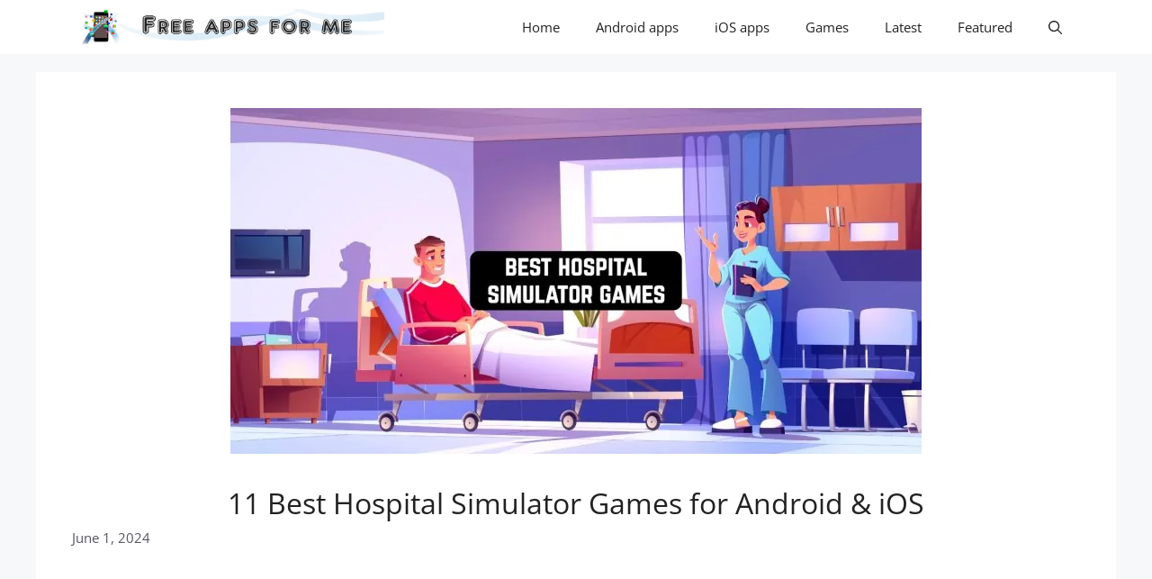

--- FILE ---
content_type: text/html; charset=UTF-8
request_url: https://freeappsforme.com/hospital-simulator-games/
body_size: 29606
content:
<!DOCTYPE html>
<html dir="ltr" lang="en-US" prefix="og: https://ogp.me/ns#">
<head>
	<meta charset="UTF-8">
	<title>11 Best Hospital Simulator Games for Android &amp; iOS | Freeappsforme - Free apps for Android and iOS</title>
<link data-rocket-prefetch href="https://fonts.googleapis.com" rel="dns-prefetch">
<link data-rocket-prefetch href="https://www.googletagmanager.com" rel="dns-prefetch">
<link data-rocket-prefetch href="https://pagead2.googlesyndication.com" rel="dns-prefetch">
<link data-rocket-preload as="style" href="https://fonts.googleapis.com/css?family=Open%20Sans%3A300%2C300italic%2Cregular%2Citalic%2C600%2C600italic%2C700%2C700italic%2C800%2C800italic&#038;display=swap" rel="preload">
<link href="https://fonts.googleapis.com/css?family=Open%20Sans%3A300%2C300italic%2Cregular%2Citalic%2C600%2C600italic%2C700%2C700italic%2C800%2C800italic&#038;display=swap" media="print" onload="this.media=&#039;all&#039;" rel="stylesheet">
<style id="wpr-usedcss">img:is([sizes=auto i],[sizes^="auto," i]){contain-intrinsic-size:3000px 1500px}img.emoji{display:inline!important;border:none!important;box-shadow:none!important;height:1em!important;width:1em!important;margin:0 .07em!important;vertical-align:-.1em!important;background:0 0!important;padding:0!important}:where(.wp-block-button__link){border-radius:9999px;box-shadow:none;padding:calc(.667em + 2px) calc(1.333em + 2px);text-decoration:none}:root :where(.wp-block-button .wp-block-button__link.is-style-outline),:root :where(.wp-block-button.is-style-outline>.wp-block-button__link){border:2px solid;padding:.667em 1.333em}:root :where(.wp-block-button .wp-block-button__link.is-style-outline:not(.has-text-color)),:root :where(.wp-block-button.is-style-outline>.wp-block-button__link:not(.has-text-color)){color:currentColor}:root :where(.wp-block-button .wp-block-button__link.is-style-outline:not(.has-background)),:root :where(.wp-block-button.is-style-outline>.wp-block-button__link:not(.has-background)){background-color:initial;background-image:none}:where(.wp-block-calendar table:not(.has-background) th){background:#ddd}:where(.wp-block-columns){margin-bottom:1.75em}:where(.wp-block-columns.has-background){padding:1.25em 2.375em}:where(.wp-block-post-comments input[type=submit]){border:none}:where(.wp-block-cover-image:not(.has-text-color)),:where(.wp-block-cover:not(.has-text-color)){color:#fff}:where(.wp-block-cover-image.is-light:not(.has-text-color)),:where(.wp-block-cover.is-light:not(.has-text-color)){color:#000}:root :where(.wp-block-cover h1:not(.has-text-color)),:root :where(.wp-block-cover h2:not(.has-text-color)),:root :where(.wp-block-cover h3:not(.has-text-color)),:root :where(.wp-block-cover h4:not(.has-text-color)),:root :where(.wp-block-cover h5:not(.has-text-color)),:root :where(.wp-block-cover h6:not(.has-text-color)),:root :where(.wp-block-cover p:not(.has-text-color)){color:inherit}:where(.wp-block-file){margin-bottom:1.5em}:where(.wp-block-file__button){border-radius:2em;display:inline-block;padding:.5em 1em}:where(.wp-block-file__button):is(a):active,:where(.wp-block-file__button):is(a):focus,:where(.wp-block-file__button):is(a):hover,:where(.wp-block-file__button):is(a):visited{box-shadow:none;color:#fff;opacity:.85;text-decoration:none}:where(.wp-block-group.wp-block-group-is-layout-constrained){position:relative}.wp-block-image>a,.wp-block-image>figure>a{display:inline-block}.wp-block-image img{box-sizing:border-box;height:auto;max-width:100%;vertical-align:bottom}@media not (prefers-reduced-motion){.wp-block-image img.hide{visibility:hidden}.wp-block-image img.show{animation:.4s show-content-image}}.wp-block-image :where(figcaption){margin-bottom:1em;margin-top:.5em}:root :where(.wp-block-image.is-style-rounded img,.wp-block-image .is-style-rounded img){border-radius:9999px}.wp-block-image figure{margin:0}@keyframes show-content-image{0%{visibility:hidden}99%{visibility:hidden}to{visibility:visible}}:where(.wp-block-latest-comments:not([style*=line-height] .wp-block-latest-comments__comment)){line-height:1.1}:where(.wp-block-latest-comments:not([style*=line-height] .wp-block-latest-comments__comment-excerpt p)){line-height:1.8}:root :where(.wp-block-latest-posts.is-grid){padding:0}:root :where(.wp-block-latest-posts.wp-block-latest-posts__list){padding-left:0}ul{box-sizing:border-box}:root :where(.wp-block-list.has-background){padding:1.25em 2.375em}:where(.wp-block-navigation.has-background .wp-block-navigation-item a:not(.wp-element-button)),:where(.wp-block-navigation.has-background .wp-block-navigation-submenu a:not(.wp-element-button)){padding:.5em 1em}:where(.wp-block-navigation .wp-block-navigation__submenu-container .wp-block-navigation-item a:not(.wp-element-button)),:where(.wp-block-navigation .wp-block-navigation__submenu-container .wp-block-navigation-submenu a:not(.wp-element-button)),:where(.wp-block-navigation .wp-block-navigation__submenu-container .wp-block-navigation-submenu button.wp-block-navigation-item__content),:where(.wp-block-navigation .wp-block-navigation__submenu-container .wp-block-pages-list__item button.wp-block-navigation-item__content){padding:.5em 1em}:root :where(p.has-background){padding:1.25em 2.375em}:where(p.has-text-color:not(.has-link-color)) a{color:inherit}:where(.wp-block-post-comments-form) input:not([type=submit]),:where(.wp-block-post-comments-form) textarea{border:1px solid #949494;font-family:inherit;font-size:1em}:where(.wp-block-post-comments-form) input:where(:not([type=submit]):not([type=checkbox])),:where(.wp-block-post-comments-form) textarea{padding:calc(.667em + 2px)}:where(.wp-block-post-excerpt){box-sizing:border-box;margin-bottom:var(--wp--style--block-gap);margin-top:var(--wp--style--block-gap)}:where(.wp-block-preformatted.has-background){padding:1.25em 2.375em}:where(.wp-block-search__button){border:1px solid #ccc;padding:6px 10px}:where(.wp-block-search__input){font-family:inherit;font-size:inherit;font-style:inherit;font-weight:inherit;letter-spacing:inherit;line-height:inherit;text-transform:inherit}:where(.wp-block-search__button-inside .wp-block-search__inside-wrapper){border:1px solid #949494;box-sizing:border-box;padding:4px}:where(.wp-block-search__button-inside .wp-block-search__inside-wrapper) .wp-block-search__input{border:none;border-radius:0;padding:0 4px}:where(.wp-block-search__button-inside .wp-block-search__inside-wrapper) .wp-block-search__input:focus{outline:0}:where(.wp-block-search__button-inside .wp-block-search__inside-wrapper) :where(.wp-block-search__button){padding:4px 8px}:root :where(.wp-block-separator.is-style-dots){height:auto;line-height:1;text-align:center}:root :where(.wp-block-separator.is-style-dots):before{color:currentColor;content:"···";font-family:serif;font-size:1.5em;letter-spacing:2em;padding-left:2em}:root :where(.wp-block-site-logo.is-style-rounded){border-radius:9999px}:where(.wp-block-social-links:not(.is-style-logos-only)) .wp-social-link{background-color:#f0f0f0;color:#444}:where(.wp-block-social-links:not(.is-style-logos-only)) .wp-social-link-amazon{background-color:#f90;color:#fff}:where(.wp-block-social-links:not(.is-style-logos-only)) .wp-social-link-bandcamp{background-color:#1ea0c3;color:#fff}:where(.wp-block-social-links:not(.is-style-logos-only)) .wp-social-link-behance{background-color:#0757fe;color:#fff}:where(.wp-block-social-links:not(.is-style-logos-only)) .wp-social-link-bluesky{background-color:#0a7aff;color:#fff}:where(.wp-block-social-links:not(.is-style-logos-only)) .wp-social-link-codepen{background-color:#1e1f26;color:#fff}:where(.wp-block-social-links:not(.is-style-logos-only)) .wp-social-link-deviantart{background-color:#02e49b;color:#fff}:where(.wp-block-social-links:not(.is-style-logos-only)) .wp-social-link-discord{background-color:#5865f2;color:#fff}:where(.wp-block-social-links:not(.is-style-logos-only)) .wp-social-link-dribbble{background-color:#e94c89;color:#fff}:where(.wp-block-social-links:not(.is-style-logos-only)) .wp-social-link-dropbox{background-color:#4280ff;color:#fff}:where(.wp-block-social-links:not(.is-style-logos-only)) .wp-social-link-etsy{background-color:#f45800;color:#fff}:where(.wp-block-social-links:not(.is-style-logos-only)) .wp-social-link-facebook{background-color:#0866ff;color:#fff}:where(.wp-block-social-links:not(.is-style-logos-only)) .wp-social-link-fivehundredpx{background-color:#000;color:#fff}:where(.wp-block-social-links:not(.is-style-logos-only)) .wp-social-link-flickr{background-color:#0461dd;color:#fff}:where(.wp-block-social-links:not(.is-style-logos-only)) .wp-social-link-foursquare{background-color:#e65678;color:#fff}:where(.wp-block-social-links:not(.is-style-logos-only)) .wp-social-link-github{background-color:#24292d;color:#fff}:where(.wp-block-social-links:not(.is-style-logos-only)) .wp-social-link-goodreads{background-color:#eceadd;color:#382110}:where(.wp-block-social-links:not(.is-style-logos-only)) .wp-social-link-google{background-color:#ea4434;color:#fff}:where(.wp-block-social-links:not(.is-style-logos-only)) .wp-social-link-gravatar{background-color:#1d4fc4;color:#fff}:where(.wp-block-social-links:not(.is-style-logos-only)) .wp-social-link-instagram{background-color:#f00075;color:#fff}:where(.wp-block-social-links:not(.is-style-logos-only)) .wp-social-link-lastfm{background-color:#e21b24;color:#fff}:where(.wp-block-social-links:not(.is-style-logos-only)) .wp-social-link-linkedin{background-color:#0d66c2;color:#fff}:where(.wp-block-social-links:not(.is-style-logos-only)) .wp-social-link-mastodon{background-color:#3288d4;color:#fff}:where(.wp-block-social-links:not(.is-style-logos-only)) .wp-social-link-medium{background-color:#000;color:#fff}:where(.wp-block-social-links:not(.is-style-logos-only)) .wp-social-link-meetup{background-color:#f6405f;color:#fff}:where(.wp-block-social-links:not(.is-style-logos-only)) .wp-social-link-patreon{background-color:#000;color:#fff}:where(.wp-block-social-links:not(.is-style-logos-only)) .wp-social-link-pinterest{background-color:#e60122;color:#fff}:where(.wp-block-social-links:not(.is-style-logos-only)) .wp-social-link-pocket{background-color:#ef4155;color:#fff}:where(.wp-block-social-links:not(.is-style-logos-only)) .wp-social-link-reddit{background-color:#ff4500;color:#fff}:where(.wp-block-social-links:not(.is-style-logos-only)) .wp-social-link-skype{background-color:#0478d7;color:#fff}:where(.wp-block-social-links:not(.is-style-logos-only)) .wp-social-link-snapchat{background-color:#fefc00;color:#fff;stroke:#000}:where(.wp-block-social-links:not(.is-style-logos-only)) .wp-social-link-soundcloud{background-color:#ff5600;color:#fff}:where(.wp-block-social-links:not(.is-style-logos-only)) .wp-social-link-spotify{background-color:#1bd760;color:#fff}:where(.wp-block-social-links:not(.is-style-logos-only)) .wp-social-link-telegram{background-color:#2aabee;color:#fff}:where(.wp-block-social-links:not(.is-style-logos-only)) .wp-social-link-threads{background-color:#000;color:#fff}:where(.wp-block-social-links:not(.is-style-logos-only)) .wp-social-link-tiktok{background-color:#000;color:#fff}:where(.wp-block-social-links:not(.is-style-logos-only)) .wp-social-link-tumblr{background-color:#011835;color:#fff}:where(.wp-block-social-links:not(.is-style-logos-only)) .wp-social-link-twitch{background-color:#6440a4;color:#fff}:where(.wp-block-social-links:not(.is-style-logos-only)) .wp-social-link-twitter{background-color:#1da1f2;color:#fff}:where(.wp-block-social-links:not(.is-style-logos-only)) .wp-social-link-vimeo{background-color:#1eb7ea;color:#fff}:where(.wp-block-social-links:not(.is-style-logos-only)) .wp-social-link-vk{background-color:#4680c2;color:#fff}:where(.wp-block-social-links:not(.is-style-logos-only)) .wp-social-link-wordpress{background-color:#3499cd;color:#fff}:where(.wp-block-social-links:not(.is-style-logos-only)) .wp-social-link-whatsapp{background-color:#25d366;color:#fff}:where(.wp-block-social-links:not(.is-style-logos-only)) .wp-social-link-x{background-color:#000;color:#fff}:where(.wp-block-social-links:not(.is-style-logos-only)) .wp-social-link-yelp{background-color:#d32422;color:#fff}:where(.wp-block-social-links:not(.is-style-logos-only)) .wp-social-link-youtube{background-color:red;color:#fff}:where(.wp-block-social-links.is-style-logos-only) .wp-social-link{background:0 0}:where(.wp-block-social-links.is-style-logos-only) .wp-social-link svg{height:1.25em;width:1.25em}:where(.wp-block-social-links.is-style-logos-only) .wp-social-link-amazon{color:#f90}:where(.wp-block-social-links.is-style-logos-only) .wp-social-link-bandcamp{color:#1ea0c3}:where(.wp-block-social-links.is-style-logos-only) .wp-social-link-behance{color:#0757fe}:where(.wp-block-social-links.is-style-logos-only) .wp-social-link-bluesky{color:#0a7aff}:where(.wp-block-social-links.is-style-logos-only) .wp-social-link-codepen{color:#1e1f26}:where(.wp-block-social-links.is-style-logos-only) .wp-social-link-deviantart{color:#02e49b}:where(.wp-block-social-links.is-style-logos-only) .wp-social-link-discord{color:#5865f2}:where(.wp-block-social-links.is-style-logos-only) .wp-social-link-dribbble{color:#e94c89}:where(.wp-block-social-links.is-style-logos-only) .wp-social-link-dropbox{color:#4280ff}:where(.wp-block-social-links.is-style-logos-only) .wp-social-link-etsy{color:#f45800}:where(.wp-block-social-links.is-style-logos-only) .wp-social-link-facebook{color:#0866ff}:where(.wp-block-social-links.is-style-logos-only) .wp-social-link-fivehundredpx{color:#000}:where(.wp-block-social-links.is-style-logos-only) .wp-social-link-flickr{color:#0461dd}:where(.wp-block-social-links.is-style-logos-only) .wp-social-link-foursquare{color:#e65678}:where(.wp-block-social-links.is-style-logos-only) .wp-social-link-github{color:#24292d}:where(.wp-block-social-links.is-style-logos-only) .wp-social-link-goodreads{color:#382110}:where(.wp-block-social-links.is-style-logos-only) .wp-social-link-google{color:#ea4434}:where(.wp-block-social-links.is-style-logos-only) .wp-social-link-gravatar{color:#1d4fc4}:where(.wp-block-social-links.is-style-logos-only) .wp-social-link-instagram{color:#f00075}:where(.wp-block-social-links.is-style-logos-only) .wp-social-link-lastfm{color:#e21b24}:where(.wp-block-social-links.is-style-logos-only) .wp-social-link-linkedin{color:#0d66c2}:where(.wp-block-social-links.is-style-logos-only) .wp-social-link-mastodon{color:#3288d4}:where(.wp-block-social-links.is-style-logos-only) .wp-social-link-medium{color:#000}:where(.wp-block-social-links.is-style-logos-only) .wp-social-link-meetup{color:#f6405f}:where(.wp-block-social-links.is-style-logos-only) .wp-social-link-patreon{color:#000}:where(.wp-block-social-links.is-style-logos-only) .wp-social-link-pinterest{color:#e60122}:where(.wp-block-social-links.is-style-logos-only) .wp-social-link-pocket{color:#ef4155}:where(.wp-block-social-links.is-style-logos-only) .wp-social-link-reddit{color:#ff4500}:where(.wp-block-social-links.is-style-logos-only) .wp-social-link-skype{color:#0478d7}:where(.wp-block-social-links.is-style-logos-only) .wp-social-link-snapchat{color:#fff;stroke:#000}:where(.wp-block-social-links.is-style-logos-only) .wp-social-link-soundcloud{color:#ff5600}:where(.wp-block-social-links.is-style-logos-only) .wp-social-link-spotify{color:#1bd760}:where(.wp-block-social-links.is-style-logos-only) .wp-social-link-telegram{color:#2aabee}:where(.wp-block-social-links.is-style-logos-only) .wp-social-link-threads{color:#000}:where(.wp-block-social-links.is-style-logos-only) .wp-social-link-tiktok{color:#000}:where(.wp-block-social-links.is-style-logos-only) .wp-social-link-tumblr{color:#011835}:where(.wp-block-social-links.is-style-logos-only) .wp-social-link-twitch{color:#6440a4}:where(.wp-block-social-links.is-style-logos-only) .wp-social-link-twitter{color:#1da1f2}:where(.wp-block-social-links.is-style-logos-only) .wp-social-link-vimeo{color:#1eb7ea}:where(.wp-block-social-links.is-style-logos-only) .wp-social-link-vk{color:#4680c2}:where(.wp-block-social-links.is-style-logos-only) .wp-social-link-whatsapp{color:#25d366}:where(.wp-block-social-links.is-style-logos-only) .wp-social-link-wordpress{color:#3499cd}:where(.wp-block-social-links.is-style-logos-only) .wp-social-link-x{color:#000}:where(.wp-block-social-links.is-style-logos-only) .wp-social-link-yelp{color:#d32422}:where(.wp-block-social-links.is-style-logos-only) .wp-social-link-youtube{color:red}:root :where(.wp-block-social-links .wp-social-link a){padding:.25em}:root :where(.wp-block-social-links.is-style-logos-only .wp-social-link a){padding:0}:root :where(.wp-block-social-links.is-style-pill-shape .wp-social-link a){padding-left:.6666666667em;padding-right:.6666666667em}:root :where(.wp-block-tag-cloud.is-style-outline){display:flex;flex-wrap:wrap;gap:1ch}:root :where(.wp-block-tag-cloud.is-style-outline a){border:1px solid;font-size:unset!important;margin-right:0;padding:1ch 2ch;text-decoration:none!important}:root :where(.wp-block-table-of-contents){box-sizing:border-box}:where(.wp-block-term-description){box-sizing:border-box;margin-bottom:var(--wp--style--block-gap);margin-top:var(--wp--style--block-gap)}:where(pre.wp-block-verse){font-family:inherit}.entry-content{counter-reset:footnotes}:root{--wp--preset--font-size--normal:16px;--wp--preset--font-size--huge:42px}.screen-reader-text{border:0;clip-path:inset(50%);height:1px;margin:-1px;overflow:hidden;padding:0;position:absolute;width:1px;word-wrap:normal!important}.screen-reader-text:focus{background-color:#ddd;clip-path:none;color:#444;display:block;font-size:1em;height:auto;left:5px;line-height:normal;padding:15px 23px 14px;text-decoration:none;top:5px;width:auto;z-index:100000}html :where(.has-border-color){border-style:solid}html :where([style*=border-top-color]){border-top-style:solid}html :where([style*=border-right-color]){border-right-style:solid}html :where([style*=border-bottom-color]){border-bottom-style:solid}html :where([style*=border-left-color]){border-left-style:solid}html :where([style*=border-width]){border-style:solid}html :where([style*=border-top-width]){border-top-style:solid}html :where([style*=border-right-width]){border-right-style:solid}html :where([style*=border-bottom-width]){border-bottom-style:solid}html :where([style*=border-left-width]){border-left-style:solid}html :where(img[class*=wp-image-]){height:auto;max-width:100%}:where(figure){margin:0 0 1em}html :where(.is-position-sticky){--wp-admin--admin-bar--position-offset:var(--wp-admin--admin-bar--height,0px)}@media screen and (max-width:600px){html :where(.is-position-sticky){--wp-admin--admin-bar--position-offset:0px}}:root{--wp--preset--aspect-ratio--square:1;--wp--preset--aspect-ratio--4-3:4/3;--wp--preset--aspect-ratio--3-4:3/4;--wp--preset--aspect-ratio--3-2:3/2;--wp--preset--aspect-ratio--2-3:2/3;--wp--preset--aspect-ratio--16-9:16/9;--wp--preset--aspect-ratio--9-16:9/16;--wp--preset--color--black:#000000;--wp--preset--color--cyan-bluish-gray:#abb8c3;--wp--preset--color--white:#ffffff;--wp--preset--color--pale-pink:#f78da7;--wp--preset--color--vivid-red:#cf2e2e;--wp--preset--color--luminous-vivid-orange:#ff6900;--wp--preset--color--luminous-vivid-amber:#fcb900;--wp--preset--color--light-green-cyan:#7bdcb5;--wp--preset--color--vivid-green-cyan:#00d084;--wp--preset--color--pale-cyan-blue:#8ed1fc;--wp--preset--color--vivid-cyan-blue:#0693e3;--wp--preset--color--vivid-purple:#9b51e0;--wp--preset--color--contrast:var(--contrast);--wp--preset--color--contrast-2:var(--contrast-2);--wp--preset--color--contrast-3:var(--contrast-3);--wp--preset--color--base:var(--base);--wp--preset--color--base-2:var(--base-2);--wp--preset--color--base-3:var(--base-3);--wp--preset--color--accent:var(--accent);--wp--preset--gradient--vivid-cyan-blue-to-vivid-purple:linear-gradient(135deg,rgba(6, 147, 227, 1) 0%,rgb(155, 81, 224) 100%);--wp--preset--gradient--light-green-cyan-to-vivid-green-cyan:linear-gradient(135deg,rgb(122, 220, 180) 0%,rgb(0, 208, 130) 100%);--wp--preset--gradient--luminous-vivid-amber-to-luminous-vivid-orange:linear-gradient(135deg,rgba(252, 185, 0, 1) 0%,rgba(255, 105, 0, 1) 100%);--wp--preset--gradient--luminous-vivid-orange-to-vivid-red:linear-gradient(135deg,rgba(255, 105, 0, 1) 0%,rgb(207, 46, 46) 100%);--wp--preset--gradient--very-light-gray-to-cyan-bluish-gray:linear-gradient(135deg,rgb(238, 238, 238) 0%,rgb(169, 184, 195) 100%);--wp--preset--gradient--cool-to-warm-spectrum:linear-gradient(135deg,rgb(74, 234, 220) 0%,rgb(151, 120, 209) 20%,rgb(207, 42, 186) 40%,rgb(238, 44, 130) 60%,rgb(251, 105, 98) 80%,rgb(254, 248, 76) 100%);--wp--preset--gradient--blush-light-purple:linear-gradient(135deg,rgb(255, 206, 236) 0%,rgb(152, 150, 240) 100%);--wp--preset--gradient--blush-bordeaux:linear-gradient(135deg,rgb(254, 205, 165) 0%,rgb(254, 45, 45) 50%,rgb(107, 0, 62) 100%);--wp--preset--gradient--luminous-dusk:linear-gradient(135deg,rgb(255, 203, 112) 0%,rgb(199, 81, 192) 50%,rgb(65, 88, 208) 100%);--wp--preset--gradient--pale-ocean:linear-gradient(135deg,rgb(255, 245, 203) 0%,rgb(182, 227, 212) 50%,rgb(51, 167, 181) 100%);--wp--preset--gradient--electric-grass:linear-gradient(135deg,rgb(202, 248, 128) 0%,rgb(113, 206, 126) 100%);--wp--preset--gradient--midnight:linear-gradient(135deg,rgb(2, 3, 129) 0%,rgb(40, 116, 252) 100%);--wp--preset--font-size--small:13px;--wp--preset--font-size--medium:20px;--wp--preset--font-size--large:36px;--wp--preset--font-size--x-large:42px;--wp--preset--spacing--20:0.44rem;--wp--preset--spacing--30:0.67rem;--wp--preset--spacing--40:1rem;--wp--preset--spacing--50:1.5rem;--wp--preset--spacing--60:2.25rem;--wp--preset--spacing--70:3.38rem;--wp--preset--spacing--80:5.06rem;--wp--preset--shadow--natural:6px 6px 9px rgba(0, 0, 0, .2);--wp--preset--shadow--deep:12px 12px 50px rgba(0, 0, 0, .4);--wp--preset--shadow--sharp:6px 6px 0px rgba(0, 0, 0, .2);--wp--preset--shadow--outlined:6px 6px 0px -3px rgba(255, 255, 255, 1),6px 6px rgba(0, 0, 0, 1);--wp--preset--shadow--crisp:6px 6px 0px rgba(0, 0, 0, 1)}:where(.is-layout-flex){gap:.5em}:where(.is-layout-grid){gap:.5em}:where(.wp-block-post-template.is-layout-flex){gap:1.25em}:where(.wp-block-post-template.is-layout-grid){gap:1.25em}:where(.wp-block-columns.is-layout-flex){gap:2em}:where(.wp-block-columns.is-layout-grid){gap:2em}:root :where(.wp-block-pullquote){font-size:1.5em;line-height:1.6}@font-face{font-family:ssb-icon;src:url('https://freeappsforme.com/wp-content/plugins/simple-social-buttons/assets/fonts/ssb-icon.eot?eahqa2');src:url('https://freeappsforme.com/wp-content/plugins/simple-social-buttons/assets/fonts/ssb-icon.eot?eahqa2#iefix') format('embedded-opentype'),url('https://freeappsforme.com/wp-content/plugins/simple-social-buttons/assets/fonts/ssb-icon.ttf?eahqa2') format('truetype'),url('https://freeappsforme.com/wp-content/plugins/simple-social-buttons/assets/fonts/ssb-icon.woff?eahqa2') format('woff'),url('https://freeappsforme.com/wp-content/plugins/simple-social-buttons/assets/fonts/ssb-icon.svg?eahqa2#ssb-icon') format('svg');font-weight:400;font-style:normal;font-display:swap}div.simplesocialbuttons{height:auto;margin:-5px auto 5px -5px;text-align:left;clear:left;font-size:0;direction:ltr}.simplesocialbuttons button{border:0;padding:0;margin:0;cursor:pointer;display:inline-block;margin:5px;-webkit-box-shadow:none;box-shadow:none;font-family:Helvetica,Arial,sans-serif;-webkit-box-sizing:border-box;box-sizing:border-box;font-weight:400;text-transform:capitalize!important;white-space:nowrap;text-shadow:none!important;width:auto;letter-spacing:0;word-spacing:0;overflow:visible}.simplesocialbuttons button:focus,.simplesocialbuttons button:hover{outline:0}.simplesocialbuttons button.simplesocial-fb-share:after{content:"\e905"}.simplesocialbuttons button.simplesocial-twt-share:after{content:"\e920"}.simplesocialbuttons button.simplesocial-whatsapp-share:after{content:"\e906"}.simplesocialbuttons button.simplesocial-linkedin-share:after{content:"\e907"}.simplesocialbuttons button.simplesocial-pinterest-share:after{content:"\e902"}.simplesocialbuttons button.simplesocial-msng-share:after{content:"\e908"}.simplesocialbuttons_inline{-webkit-transition:.3s ease-in-out;transition:all .3s ease-in-out}.simplesocialbuttons button:after{font-family:ssb-icon!important;speak:none;font-style:normal;font-weight:400;font-variant:normal;text-transform:none;-webkit-font-smoothing:antialiased;speak:none;font-style:normal;font-weight:400;font-variant:normal;text-transform:none;-webkit-font-smoothing:antialiased;-moz-osx-font-smoothing:grayscale;left:0;position:absolute;font-size:17px;top:0;width:38px;height:38px;text-align:center;line-height:38px;border-radius:3px}[data-tooltip]{position:relative}.simplesocialbuttons.simplesocial-simple-round button span.ssb_tooltip,.ssb_copy_btn[data-tooltip]:before{content:attr(data-tooltip);position:absolute;bottom:100%;right:10%;background:#8d96a0;color:#fff;padding:2px 5px 3px;border-radius:6px;margin-bottom:10px;width:fit-content}.simplesocialbuttons button span.ssb_tooltip{display:none}.simplesocialbuttons.simplesocial-simple-round button{height:38px;line-height:30px;padding:4px 15px 4px 48px;display:inline-block;text-decoration:none;font-size:14px;position:relative;color:#fff;margin:5px;border-radius:3px;-webkit-box-shadow:none;box-shadow:none}.simplesocialbuttons.simplesocial-simple-round button:hover{-webkit-box-shadow:none;box-shadow:none;color:#fff}.simplesocialbuttons.simplesocial-simple-round button:before{content:'';left:0;position:absolute;font-size:17px;top:0;width:38px;height:38px;text-align:center;line-height:38px;border-radius:3px;-webkit-transition:.2s ease-in-out;transition:all .2s ease-in-out}.simplesocialbuttons.simplesocial-simple-round button span{position:relative;z-index:1}.simplesocialbuttons.simplesocial-simple-round button:hover:before{width:100%}.simplesocialbuttons.simplesocial-simple-round button.simplesocial-fb-share{background:#43609c}.simplesocialbuttons.simplesocial-simple-round button.simplesocial-twt-share{background:#0f1419}.simplesocialbuttons.simplesocial-simple-round button.simplesocial-whatsapp-share{background:#34af23}.simplesocialbuttons.simplesocial-simple-round button.simplesocial-linkedin-share{background:#0077b5}.simplesocialbuttons.simplesocial-simple-round button.simplesocial-pinterest-share{background:#c92228}.simplesocialbuttons.simplesocial-simple-round button.simplesocial-msng-share{background:#468bff}.simplesocialbuttons.simplesocial-simple-round button.simplesocial-fb-share:after,.simplesocialbuttons.simplesocial-simple-round button.simplesocial-fb-share:before{background:#354e83}.simplesocialbuttons.simplesocial-simple-round button.simplesocial-twt-share:after,.simplesocialbuttons.simplesocial-simple-round button.simplesocial-twt-share:before{background:rgba(255,255,255,.02)}.simplesocialbuttons.simplesocial-simple-round button.simplesocial-whatsapp-share:after,.simplesocialbuttons.simplesocial-simple-round button.simplesocial-whatsapp-share:before{background:#176e0b}.simplesocialbuttons.simplesocial-simple-round button.simplesocial-linkedin-share:after,.simplesocialbuttons.simplesocial-simple-round button.simplesocial-linkedin-share:before{background:#044568}.simplesocialbuttons.simplesocial-simple-round button.simplesocial-pinterest-share:after,.simplesocialbuttons.simplesocial-simple-round button.simplesocial-pinterest-share:before{background:#af040a}.simplesocialbuttons.simplesocial-simple-round button.simplesocial-msng-share:after,.simplesocialbuttons.simplesocial-simple-round button.simplesocial-msng-share:before{background:#3c7be6}.simplesocialbuttons.simplesocial-simple-round button.simplesocial-fb-share:not(:hover):before,.simplesocialbuttons.simplesocial-simple-round button.simplesocial-linkedin-share:not(:hover):before,.simplesocialbuttons.simplesocial-simple-round button.simplesocial-twt-share:not(:hover):before,.simplesocialbuttons.simplesocial-simple-round button.simplesocial-whatsapp-share:not(:hover):before{background:rgba(0,0,0,.2);width:36px}.simplesocialbuttons.simplesocial-simple-round button.simplesocial-msng-share:not(:hover):before{background:rgba(0,0,0,.2);width:36px}.simplesocialbuttons.simplesocial-simple-round button.simplesocial-fb-share:after,.simplesocialbuttons.simplesocial-simple-round button.simplesocial-linkedin-share:after,.simplesocialbuttons.simplesocial-simple-round button.simplesocial-pinterest-share:after,.simplesocialbuttons.simplesocial-simple-round button.simplesocial-twt-share:after,.simplesocialbuttons.simplesocial-simple-round button.simplesocial-whatsapp-share:after{background:0 0}.simplesocialbuttons.simplesocial-simple-round button.simplesocial-msng-share:after{background:0 0}.simplesocialbuttons.simplesocial-simple-round button.simplesocial-fb-share .ssb_counter{color:#43609c}.simplesocialbuttons.simplesocial-simple-round button.simplesocial-twt-share .ssb_counter{color:#0f1419}.simplesocialbuttons.simplesocial-simple-round button.simplesocial-whatsapp-share .ssb_counter{color:#34af23}.simplesocialbuttons.simplesocial-simple-round button.simplesocial-linkedin-share .ssb_counter{color:#0077b5}.simplesocialbuttons.simplesocial-simple-round button.simplesocial-pinterest-share .ssb_counter{color:#c92228}.ssb_counter{font-family:Helvetica,Arial,sans-serif}div[class*=simplesocialbuttons-float].simplesocialbuttons.simplesocial-simple-round button.simplesocial-fb-share .ssb_counter{background:#fff;border:1px solid #43609c}div[class*=simplesocialbuttons-float].simplesocialbuttons.simplesocial-simple-round button.simplesocial-twt-share .ssb_counter{background:#fff;border:1px solid #0f1419}div[class*=simplesocialbuttons-float].simplesocialbuttons.simplesocial-simple-round button.simplesocial-whatsapp-share .ssb_counter{background:#fff;border:1px solid #34af23}div[class*=simplesocialbuttons-float].simplesocialbuttons.simplesocial-simple-round button.simplesocial-linkedin-share .ssb_counter{background:#fff;border:1px solid #0077b5}div[class*=simplesocialbuttons-float].simplesocialbuttons.simplesocial-simple-round button.simplesocial-pinterest-share .ssb_counter{background:#fff;border:1px solid #c92228}div[class*=simplesocialbuttons-float]:not(.simplesocial-simple-icons) button .ssb_counter{min-width:15px;height:15px;color:#fff;top:-10px;border:1px solid #fff;border-radius:0;font-size:8px;line-height:14px}div[class*=simplesocialbuttons-float]:not(.simplesocial-simple-icons) button{height:36px;width:36px;-webkit-box-sizing:border-box;box-sizing:border-box}div[class*=simplesocialbuttons-float]:not(.simplesocial-simple-icons) button span.simplesocialtxt{display:none}div[class*=simplesocialbuttons-float]:not(.simplesocial-simple-icons) button .ssb_counter{position:absolute;color:#fff;line-height:15px;height:17px}div[class*=simplesocialbuttons-float].simplesocialbuttons:not(.simplesocial-simple-icons) button{padding-left:34px;padding-right:0!important;margin:3px 0}div[class*=simplesocialbuttons-float] :is(.ssb-fb-like,button):nth-child(2){-webkit-animation-delay:.2s;animation-delay:.2s}div[class*=simplesocialbuttons-float] :is(.ssb-fb-like,button):nth-child(3){-webkit-animation-delay:.4s;animation-delay:.4s}div[class*=simplesocialbuttons-float] :is(.ssb-fb-like,button):nth-child(4){-webkit-animation-delay:.6s;animation-delay:.6s}div[class*=simplesocialbuttons-float] :is(.ssb-fb-like,button):nth-child(5){-webkit-animation-delay:.8s;animation-delay:.8s}div[class*=simplesocialbuttons-float] :is(.ssb-fb-like,button):nth-child(6){-webkit-animation-delay:1s;animation-delay:1s}div[class*=simplesocialbuttons-float] :is(.ssb-fb-like,button):nth-child(7){-webkit-animation-delay:1.2s;animation-delay:1.2s}div[class*=simplesocialbuttons-float] :is(.ssb-fb-like,button):nth-child(8){-webkit-animation-delay:1.4s;animation-delay:1.4s}div[class*=simplesocialbuttons-float] :is(.ssb-fb-like,button):nth-child(9){-webkit-animation-delay:1.6s;animation-delay:1.6s}div[class*=simplesocialbuttons-float] :is(.ssb-fb-like,button):nth-child(10){-webkit-animation-delay:1.8s;animation-delay:1.8s}div[class*=simplesocialbuttons-float] :is(.ssb-fb-like,button):nth-child(11){-webkit-animation-delay:2s;animation-delay:2s}div[class*=simplesocialbuttons-float] :is(.ssb-fb-like,button):nth-child(12){-webkit-animation-delay:2.2s;animation-delay:2.2s}div[class*=simplesocialbuttons-float] :is(.ssb-fb-like,button):nth-child(13){-webkit-animation-delay:2.4s;animation-delay:2.4s}div[class*=simplesocialbuttons-float] :is(.ssb-fb-like,button):nth-child(14){-webkit-animation-delay:2.6s;animation-delay:2.6s}div[class*=simplesocialbuttons-float] :is(.ssb-fb-like,button):nth-child(15){-webkit-animation-delay:2.8s;animation-delay:2.8s}div[class*=simplesocialbuttons-float] :is(.ssb-fb-like,button):nth-child(16){-webkit-animation-delay:3s;animation-delay:3s}div[class*=simplesocialbuttons-float] :is(.ssb-fb-like,button):nth-child(17){-webkit-animation-delay:3.2s;animation-delay:3.2s}div[class*=simplesocialbuttons-float] :is(.ssb-fb-like,button):nth-child(18){-webkit-animation-delay:3.4s;animation-delay:3.4s}div[class*=simplesocialbuttons-float] :is(.ssb-fb-like,button):nth-child(19){-webkit-animation-delay:3.6s;animation-delay:3.6s}div[class*=simplesocialbuttons-float]{position:fixed;width:36px;z-index:1000;text-align:center;z-index:9999}div.simplesocialbuttons.simplesocialbuttons-align-centered{text-align:center}.ssb_counter{padding:0 2px}.ssb-hide-floating-bar{-webkit-box-sizing:border-box;box-sizing:border-box;width:24px;height:24px;line-height:22px;border-radius:13px;vertical-align:middle;display:-webkit-box;display:-ms-flexbox;display:flex;-webkit-box-align:center;-ms-flex-align:center;align-items:center;-webkit-box-pack:center;-ms-flex-pack:center;justify-content:center;cursor:pointer;text-align:center;opacity:0;fill:#232323;-webkit-transition:opacity .25s,fill .15s,background .15s,-webkit-transform .15s;transition:opacity .25s,fill .15s,background .15s,transform .15s,-webkit-transform .15s;-webkit-transform:translateX(-10px);-ms-transform:translateX(-10px);transform:translateX(-10px);margin-top:6px;position:relative;left:25px;margin-left:-13px}.ssb-hide-floating-bar:hover{background-color:rgba(0,0,0,.4);fill:#fff;opacity:1}@media only screen and (max-width:1024px){.ssb-hide-floating-bar{background-color:rgba(0,0,0,.4);fill:#fff;opacity:1;left:28px!important;transform:translateX(-10px)!important;padding:0 6px 0 4px!important}}div[class*=simplesocialbuttons-float] button{transition:all .2s linear}.ssb-hide-float-buttons button{transform:translatex(-100%);opacity:0}.ssb-hide-float-buttons .ssb-hide-floating-bar{background-color:rgba(0,0,0,.4);fill:#fff;opacity:1;-webkit-transform:translateX(0);-ms-transform:translateX(0);transform:translateX(0)}.ssb-hide-floating-bar svg{transition:all .2s linear}.ssb-hide-float-buttons .ssb-hide-floating-bar svg{transform:rotate(180deg)}div[class*=simplesocialbuttons-float].simplesocial-simple-round button[class*="-share"]:not(:hover):before{width:0}.simplesocialbuttons h2::before{display:none}.simplesocialbuttons button.simplesocial-linkedin-share:after{margin-top:-1px}@media (max-width:1024px){body,html{overflow:visible!important}.ssb_wrapper-closed{position:absolute;top:10px;right:10px;width:14px;height:14px;transform:rotate(45deg);cursor:pointer}.ssb_wrapper-closed:after{height:2px;width:100%;background:#000;content:'';position:absolute;top:6px;left:0}.ssb_wrapper-closed:before{height:100%;width:2px;background:#000;content:'';position:absolute;top:0;left:6px}.ssb_wrapper_mobile{position:fixed;inset:0;background:rgba(0,0,0,.5);visibility:hidden}.ssb_wrapper_mobile.ssb_wrapper_mobile_open{visibility:visible}}body .wp-show-posts a{box-shadow:0 0 0 transparent}.wp-show-posts-entry-title a{text-decoration:none}.wp-show-posts-image{margin-bottom:1em}.wp-show-posts-image.wpsp-image-center{display:block;text-align:center}.wp-show-posts-image img{margin:0!important;vertical-align:bottom;height:auto}.wp-show-posts-entry-header{margin:0 0 1em;padding:0}.wp-show-posts .wp-show-posts-entry-title{margin:0}.wp-show-posts-columns:not(.wp-show-posts-masonry){display:flex;flex-wrap:wrap}.wp-show-posts-columns .wp-show-posts-single:not(.wp-show-posts-masonry-block){display:flex;flex-direction:row}.wp-show-posts-columns .wp-show-posts-single:not(.wp-show-posts-masonry-block) .wp-show-posts-image img{flex:0 0 auto;object-fit:scale-down}.wpsp-clear{clear:both;display:block;overflow:hidden;visibility:hidden;width:0;height:0}.wp-show-posts:not(.wp-show-posts-columns) .wp-show-posts-single:not(:last-child){margin-bottom:2em}.wp-show-posts-columns .wp-show-posts-inner{flex:1}.wp-show-posts-inner:after{clear:both;display:table;content:'';width:0;height:0;overflow:hidden;visibility:hidden}.wp-show-posts-single.post{margin-bottom:0}@media (min-width:768px){.wpsp-col-4{float:left}.wpsp-col-4{width:33.333%}}@media (max-width:767px){.wp-show-posts-columns,.wp-show-posts-inner{margin-left:0!important;margin-right:0!important}.wp-show-posts-columns .wp-show-posts-single{display:block;width:100%}}.wp-show-posts-inner :last-child{margin-bottom:0}.screen-reader-text{clip:rect(1px,1px,1px,1px);position:absolute!important}.screen-reader-text:active,.screen-reader-text:focus,.screen-reader-text:hover{background-color:#f1f1f1;border-radius:3px;box-shadow:0 0 2px 2px rgba(0,0,0,.6);clip:auto!important;color:#21759b;display:block;font-size:14px;font-weight:700;height:auto;left:5px;line-height:normal;padding:15px 23px 14px;text-decoration:none;top:5px;width:auto;z-index:100000}.footer-bar-active .footer-bar .widget{padding:0}.footer-bar .widget_nav_menu>div>ul{display:flex;align-items:center;flex-wrap:wrap}.footer-bar .widget_nav_menu li{margin:0 10px;padding:0}.footer-bar .widget_nav_menu li:first-child{margin-left:0}.footer-bar .widget_nav_menu li:last-child{margin-right:0}.footer-bar .widget_nav_menu li ul{display:none}.footer-bar-align-right .copyright-bar{order:-20;margin-right:auto}.site-footer:not(.footer-bar-active) .copyright-bar{margin:0 auto}@media (max-width:768px){.footer-bar-active .inside-site-info{flex-direction:column}.footer-bar-active .footer-bar{margin-bottom:10px}.footer-bar .widget_nav_menu>div>ul{justify-content:center}.footer-bar .widget_nav_menu li{padding:5px 0}.footer-bar .widget_nav_menu li:first-child{margin-left:10px}.footer-bar .widget_nav_menu li:last-child{margin-right:10px}.footer-bar-align-right .copyright-bar{order:unset;margin-right:0}}body,dl,dt,fieldset,figure,h1,h2,h3,h5,html,iframe,legend,li,p,textarea,ul{margin:0;padding:0;border:0}html{font-family:sans-serif;-webkit-text-size-adjust:100%;-ms-text-size-adjust:100%;-webkit-font-smoothing:antialiased;-moz-osx-font-smoothing:grayscale}main{display:block}progress{vertical-align:baseline}html{box-sizing:border-box}*,::after,::before{box-sizing:inherit}button,input,optgroup,select,textarea{font-family:inherit;font-size:100%;margin:0}[type=search]{-webkit-appearance:textfield;outline-offset:-2px}[type=search]::-webkit-search-decoration{-webkit-appearance:none}::-moz-focus-inner{border-style:none;padding:0}body,button,input,select,textarea{font-family:-apple-system,system-ui,BlinkMacSystemFont,"Segoe UI",Helvetica,Arial,sans-serif,"Apple Color Emoji","Segoe UI Emoji","Segoe UI Symbol";font-weight:400;text-transform:none;font-size:17px;line-height:1.5}p{margin-bottom:1.5em}h1,h2,h3,h5{font-family:inherit;font-size:100%;font-style:inherit;font-weight:inherit}table{border:1px solid rgba(0,0,0,.1)}table{border-collapse:separate;border-spacing:0;border-width:1px 0 0 1px;margin:0 0 1.5em;width:100%}fieldset{padding:0;border:0;min-width:inherit}fieldset legend{padding:0;margin-bottom:1.5em}h1{font-size:42px;margin-bottom:20px;line-height:1.2em;font-weight:400;text-transform:none}h2{font-size:35px;margin-bottom:20px;line-height:1.2em;font-weight:400;text-transform:none}h3{font-size:29px;margin-bottom:20px;line-height:1.2em;font-weight:400;text-transform:none}h5{font-size:20px}h5{margin-bottom:20px}ul{margin:0 0 1.5em 3em}ul{list-style:disc}li>ul{margin-bottom:0;margin-left:1.5em}dt{font-weight:700}b,strong{font-weight:700}cite,em{font-style:italic}address{margin:0 0 1.5em}code,tt{font:15px Monaco,Consolas,"Andale Mono","DejaVu Sans Mono",monospace}ins{text-decoration:none}figure{margin:0}table{margin:0 0 1.5em;width:100%}img{height:auto;max-width:100%}button,input[type=button],input[type=submit]{background:#55555e;color:#fff;border:1px solid transparent;cursor:pointer;-webkit-appearance:button;padding:10px 20px}input[type=email],input[type=number],input[type=password],input[type=search],input[type=text],input[type=url],select,textarea{border:1px solid;border-radius:0;padding:10px 15px;max-width:100%}textarea{width:100%}a,button,input{transition:color .1s ease-in-out,background-color .1s ease-in-out}a{text-decoration:none}.button{padding:10px 20px;display:inline-block}.using-mouse :focus{outline:0}.using-mouse ::-moz-focus-inner{border:0}.size-full{max-width:100%;height:auto}.screen-reader-text{border:0;clip:rect(1px,1px,1px,1px);clip-path:inset(50%);height:1px;margin:-1px;overflow:hidden;padding:0;position:absolute!important;width:1px;word-wrap:normal!important}.screen-reader-text:focus{background-color:#f1f1f1;border-radius:3px;box-shadow:0 0 2px 2px rgba(0,0,0,.6);clip:auto!important;clip-path:none;color:#21759b;display:block;font-size:.875rem;font-weight:700;height:auto;left:5px;line-height:normal;padding:15px 23px 14px;text-decoration:none;top:5px;width:auto;z-index:100000}#primary[tabindex="-1"]:focus{outline:0}.main-navigation{z-index:100;padding:0;clear:both;display:block}.main-navigation a{display:block;text-decoration:none;font-weight:400;text-transform:none;font-size:15px}.main-navigation ul{list-style:none;margin:0;padding-left:0}.main-navigation .main-nav ul li a{padding-left:20px;padding-right:20px;line-height:60px}.inside-navigation{position:relative}.main-navigation .inside-navigation{display:flex;align-items:center;flex-wrap:wrap;justify-content:space-between}.main-navigation .main-nav>ul{display:flex;flex-wrap:wrap;align-items:center}.main-navigation li{position:relative}.main-navigation .menu-bar-items{display:flex;align-items:center;font-size:15px}.main-navigation .menu-bar-items a{color:inherit}.main-navigation .menu-bar-item{position:relative}.main-navigation .menu-bar-item.search-item{z-index:20}.main-navigation .menu-bar-item>a{padding-left:20px;padding-right:20px;line-height:60px}.nav-align-right .inside-navigation{justify-content:flex-end}.main-navigation ul ul{display:block;box-shadow:1px 1px 0 rgba(0,0,0,.1);float:left;position:absolute;left:-99999px;opacity:0;z-index:99999;width:200px;text-align:left;top:auto;transition:opacity 80ms linear;transition-delay:0s;pointer-events:none;height:0;overflow:hidden}.main-navigation ul ul a{display:block}.main-navigation ul ul li{width:100%}.main-navigation .main-nav ul ul li a{line-height:normal;padding:10px 20px;font-size:14px}.main-navigation .main-nav ul li.menu-item-has-children>a{padding-right:0;position:relative}.main-navigation.sub-menu-left ul ul{box-shadow:-1px 1px 0 rgba(0,0,0,.1)}.main-navigation.sub-menu-left .sub-menu{right:0}.main-navigation:not(.toggled) ul li.sfHover>ul,.main-navigation:not(.toggled) ul li:hover>ul{left:auto;opacity:1;transition-delay:150ms;pointer-events:auto;height:auto;overflow:visible}.main-navigation:not(.toggled) ul ul li.sfHover>ul,.main-navigation:not(.toggled) ul ul li:hover>ul{left:100%;top:0}.main-navigation.sub-menu-left:not(.toggled) ul ul li.sfHover>ul,.main-navigation.sub-menu-left:not(.toggled) ul ul li:hover>ul{right:100%;left:auto}.menu-item-has-children .dropdown-menu-toggle{display:inline-block;height:100%;clear:both;padding-right:20px;padding-left:10px}.menu-item-has-children ul .dropdown-menu-toggle{padding-top:10px;padding-bottom:10px;margin-top:-10px}nav ul ul .menu-item-has-children .dropdown-menu-toggle{float:right}.site-logo{display:inline-block;max-width:100%}.entry-header .gp-icon{display:none}.entry-header .tags-links{display:inline}footer.entry-meta .posted-on{display:block}.entry-content:not(:first-child){margin-top:2em}.entry-header,.site-content{word-wrap:break-word}.entry-title{margin-bottom:0}.entry-meta{font-size:85%;margin-top:.5em;line-height:1.5}footer.entry-meta{margin-top:2em}.tags-links{display:block}.entry-content>p:last-child{margin-bottom:0}embed,iframe,object{max-width:100%}.widget select{max-width:100%}.widget ul{margin:0}.widget .search-field{width:100%}.widget ul li{list-style-type:none;position:relative;margin-bottom:.5em}.widget ul li ul{margin-left:1em;margin-top:.5em}.site-content{display:flex}.grid-container{margin-left:auto;margin-right:auto;max-width:1200px}.site-main>*{margin-bottom:20px}.separate-containers .inside-article{padding:40px}.separate-containers .site-main{margin:20px}.separate-containers.no-sidebar .site-main{margin-left:0;margin-right:0}.separate-containers .site-main>:last-child{margin-bottom:0}.inside-site-info{display:flex;align-items:center;justify-content:center;padding:20px 40px}.site-info{text-align:center;font-size:15px}.featured-image{line-height:0}.separate-containers .featured-image{margin-top:20px}.separate-containers .inside-article>.featured-image{margin-top:0;margin-bottom:2em}.gp-icon{display:inline-flex;align-self:center}.gp-icon svg{height:1em;width:1em;top:.125em;position:relative;fill:currentColor}.close-search .icon-search svg:first-child,.icon-menu-bars svg:nth-child(2),.icon-search svg:nth-child(2),.toggled .icon-menu-bars svg:first-child{display:none}.close-search .icon-search svg:nth-child(2),.toggled .icon-menu-bars svg:nth-child(2){display:block}.entry-meta .gp-icon{margin-right:.6em;opacity:.7}nav.toggled .sfHover>a>.dropdown-menu-toggle .gp-icon svg{transform:rotate(180deg)}.container.grid-container{width:auto}.menu-toggle{display:none}.menu-toggle{padding:0 20px;line-height:60px;margin:0;font-weight:400;text-transform:none;font-size:15px;cursor:pointer}.menu-toggle .mobile-menu{padding-left:3px}.menu-toggle .gp-icon+.mobile-menu{padding-left:9px}.menu-toggle .mobile-menu:empty{display:none}button.menu-toggle{background-color:transparent;flex-grow:1;border:0;text-align:center}button.menu-toggle:active,button.menu-toggle:focus,button.menu-toggle:hover{background-color:transparent}.has-menu-bar-items button.menu-toggle{flex-grow:0}nav.toggled ul ul.sub-menu{width:100%}.toggled .menu-item-has-children .dropdown-menu-toggle{padding-left:20px}.main-navigation.toggled .main-nav{flex-basis:100%;order:3}.main-navigation.toggled .main-nav>ul{display:block}.main-navigation.toggled .main-nav li{width:100%;text-align:left}.main-navigation.toggled .main-nav ul ul{transition:0s;visibility:hidden;box-shadow:none;border-bottom:1px solid rgba(0,0,0,.05)}.main-navigation.toggled .main-nav ul ul li:last-child>ul{border-bottom:0}.main-navigation.toggled .main-nav ul ul.toggled-on{position:relative;top:0;left:auto!important;right:auto!important;width:100%;pointer-events:auto;height:auto;opacity:1;display:block;visibility:visible;float:none}.main-navigation.toggled .menu-item-has-children .dropdown-menu-toggle{float:right}.mobile-menu-control-wrapper{display:none;margin-left:auto;align-items:center}.site-content .content-area{width:100%}@media (max-width:768px){a,body,button,input,select,textarea{transition:all 0s ease-in-out}.site-content{flex-direction:column}.container .site-content .content-area{width:auto}#main{margin-left:0;margin-right:0}body:not(.no-sidebar) #main{margin-bottom:0}.entry-meta{font-size:inherit}.entry-meta a{line-height:1.8em}.main-navigation .menu-toggle{display:block}.main-navigation ul,.main-navigation:not(.slideout-navigation):not(.toggled) .main-nav>ul{display:none}.nav-align-right .inside-navigation{justify-content:space-between}}.dynamic-author-image-rounded{border-radius:100%}.dynamic-author-image{vertical-align:middle}@font-face{font-display:swap;font-family:'Open Sans';font-style:normal;font-weight:300;font-stretch:100%;src:url(https://fonts.gstatic.com/s/opensans/v43/memvYaGs126MiZpBA-UvWbX2vVnXBbObj2OVTS-muw.woff2) format('woff2');unicode-range:U+0000-00FF,U+0131,U+0152-0153,U+02BB-02BC,U+02C6,U+02DA,U+02DC,U+0304,U+0308,U+0329,U+2000-206F,U+20AC,U+2122,U+2191,U+2193,U+2212,U+2215,U+FEFF,U+FFFD}@font-face{font-display:swap;font-family:'Open Sans';font-style:normal;font-weight:400;font-stretch:100%;src:url(https://fonts.gstatic.com/s/opensans/v43/memvYaGs126MiZpBA-UvWbX2vVnXBbObj2OVTS-muw.woff2) format('woff2');unicode-range:U+0000-00FF,U+0131,U+0152-0153,U+02BB-02BC,U+02C6,U+02DA,U+02DC,U+0304,U+0308,U+0329,U+2000-206F,U+20AC,U+2122,U+2191,U+2193,U+2212,U+2215,U+FEFF,U+FFFD}@font-face{font-display:swap;font-family:'Open Sans';font-style:normal;font-weight:600;font-stretch:100%;src:url(https://fonts.gstatic.com/s/opensans/v43/memvYaGs126MiZpBA-UvWbX2vVnXBbObj2OVTS-muw.woff2) format('woff2');unicode-range:U+0000-00FF,U+0131,U+0152-0153,U+02BB-02BC,U+02C6,U+02DA,U+02DC,U+0304,U+0308,U+0329,U+2000-206F,U+20AC,U+2122,U+2191,U+2193,U+2212,U+2215,U+FEFF,U+FFFD}@font-face{font-display:swap;font-family:'Open Sans';font-style:normal;font-weight:700;font-stretch:100%;src:url(https://fonts.gstatic.com/s/opensans/v43/memvYaGs126MiZpBA-UvWbX2vVnXBbObj2OVTS-muw.woff2) format('woff2');unicode-range:U+0000-00FF,U+0131,U+0152-0153,U+02BB-02BC,U+02C6,U+02DA,U+02DC,U+0304,U+0308,U+0329,U+2000-206F,U+20AC,U+2122,U+2191,U+2193,U+2212,U+2215,U+FEFF,U+FFFD}@font-face{font-display:swap;font-family:'Open Sans';font-style:normal;font-weight:800;font-stretch:100%;src:url(https://fonts.gstatic.com/s/opensans/v43/memvYaGs126MiZpBA-UvWbX2vVnXBbObj2OVTS-muw.woff2) format('woff2');unicode-range:U+0000-00FF,U+0131,U+0152-0153,U+02BB-02BC,U+02C6,U+02DA,U+02DC,U+0304,U+0308,U+0329,U+2000-206F,U+20AC,U+2122,U+2191,U+2193,U+2212,U+2215,U+FEFF,U+FFFD}body{background-color:var(--base-2);color:var(--contrast)}a{color:var(--accent)}a{text-decoration:underline}.entry-title a,.main-navigation a,a.button{text-decoration:none}a:active,a:focus,a:hover{color:var(--contrast)}.generate-back-to-top{font-size:20px;border-radius:3px;position:fixed;bottom:30px;right:30px;line-height:40px;width:40px;text-align:center;z-index:10;transition:opacity .3s ease-in-out;opacity:.1;transform:translateY(1000px)}.generate-back-to-top__show{opacity:1;transform:translateY(0)}:root{--contrast:#222222;--contrast-2:#575760;--contrast-3:#b2b2be;--base:#f0f0f0;--base-2:#f7f8f9;--base-3:#ffffff;--accent:#1e73be}.gp-modal:not(.gp-modal--open):not(.gp-modal--transition){display:none}.gp-modal--transition:not(.gp-modal--open){pointer-events:none}.gp-modal__overlay{display:none;position:fixed;top:0;left:0;right:0;bottom:0;background:rgba(0,0,0,.2);display:flex;justify-content:center;align-items:center;z-index:10000;backdrop-filter:blur(3px);transition:opacity .5s ease;opacity:0}.gp-modal--open:not(.gp-modal--transition) .gp-modal__overlay{opacity:1}.gp-modal__container{max-width:100%;max-height:100vh;transform:scale(.9);transition:transform .5s ease;padding:0 10px}.gp-modal--open:not(.gp-modal--transition) .gp-modal__container{transform:scale(1)}.search-modal-fields{display:flex}.gp-search-modal .gp-modal__overlay{align-items:flex-start;padding-top:25vh;background:var(--gp-search-modal-overlay-bg-color)}.search-modal-form{width:500px;max-width:100%;background-color:var(--gp-search-modal-bg-color);color:var(--gp-search-modal-text-color)}.search-modal-form .search-field,.search-modal-form .search-field:focus{width:100%;height:60px;background-color:transparent;border:0;appearance:none;color:currentColor}.search-modal-fields button,.search-modal-fields button:active,.search-modal-fields button:focus,.search-modal-fields button:hover{background-color:transparent;border:0;color:currentColor;width:60px}body,button,input,select,textarea{font-family:'Open Sans',sans-serif;font-size:18px}h1{font-family:'Open Sans',sans-serif;font-size:32px}@media (max-width:768px){h1{font-size:30px}}html{font-family:'Open Sans',sans-serif}h2{font-family:'Open Sans',sans-serif;font-size:29px}@media (max-width:768px){h2{font-size:28px}}h3{font-family:'Open Sans',sans-serif;font-size:27px}.mobile-menu-control-wrapper .menu-toggle,.mobile-menu-control-wrapper .menu-toggle:focus,.mobile-menu-control-wrapper .menu-toggle:hover{background-color:rgba(0,0,0,.02)}.main-navigation,.main-navigation ul ul{background-color:var(--base-3)}.main-navigation .main-nav ul li a,.main-navigation .menu-bar-items,.main-navigation .menu-toggle{color:var(--contrast)}.main-navigation .main-nav ul li.sfHover:not([class*=current-menu-])>a,.main-navigation .main-nav ul li:not([class*=current-menu-]):focus>a,.main-navigation .main-nav ul li:not([class*=current-menu-]):hover>a,.main-navigation .menu-bar-item.sfHover>a,.main-navigation .menu-bar-item:hover>a{color:var(--accent)}button.menu-toggle:focus,button.menu-toggle:hover{color:var(--contrast)}.main-navigation .main-nav ul li[class*=current-menu-]>a{color:var(--accent)}.main-navigation .main-nav ul li.search-item.active>a,.main-navigation .menu-bar-items .search-item.active>a,.navigation-search input[type=search],.navigation-search input[type=search]:active,.navigation-search input[type=search]:focus{color:var(--accent)}.main-navigation ul ul{background-color:var(--base)}.separate-containers .inside-article{background-color:var(--base-3)}.entry-title a{color:var(--contrast)}.entry-title a:hover{color:var(--contrast-2)}.entry-meta{color:var(--contrast-2)}.site-info{color:#0f3a63;background-color:var(--base)}.site-info a{color:#0e2d48}.site-info a:hover{color:var(--contrast)}input[type=email],input[type=number],input[type=password],input[type=search],input[type=text],input[type=url],select,textarea{color:var(--contrast);background-color:var(--base-2);border-color:var(--base)}input[type=email]:focus,input[type=number]:focus,input[type=password]:focus,input[type=search]:focus,input[type=text]:focus,input[type=url]:focus,select:focus,textarea:focus{color:var(--contrast);background-color:var(--base-2);border-color:var(--contrast-3)}a.button,button,html input[type=button],input[type=submit]{color:#fff;background-color:#55555e}a.button:focus,a.button:hover,button:focus,button:hover,html input[type=button]:focus,html input[type=button]:hover,input[type=submit]:focus,input[type=submit]:hover{color:#fff;background-color:#3f4047}a.generate-back-to-top{background-color:rgba(0,0,0,.4);color:#fff}a.generate-back-to-top:focus,a.generate-back-to-top:hover{background-color:rgba(0,0,0,.6);color:#fff}:root{--gp-search-modal-bg-color:var(--base-3);--gp-search-modal-text-color:var(--contrast);--gp-search-modal-overlay-bg-color:rgba(0, 0, 0, .2)}.nav-below-header .main-navigation .inside-navigation.grid-container{padding:0 20px}.rtl .menu-item-has-children .dropdown-menu-toggle{padding-left:20px}.rtl .main-navigation .main-nav ul li.menu-item-has-children>a{padding-right:20px}@media (max-width:768px){h3{font-size:26px}.main-navigation .menu-bar-item.sfHover>a,.main-navigation .menu-bar-item:hover>a{background:0 0;color:var(--contrast)}.separate-containers .inside-article{padding:30px}.inside-site-info{padding-right:30px;padding-left:30px}body:not(.post-image-aligned-center) .featured-image,body:not(.post-image-aligned-center) .inside-article .featured-image{margin-right:0;margin-left:0;float:none;text-align:center}}.gb-container-9e388aa7{text-align:center}.gb-container-327b3659{max-width:1200px;padding:40px;border:5px solid var(--contrast-3);background-color:#062742;color:var(--base-3);background-image:linear-gradient(66deg,rgba(255,255,255,.1) 50%,rgba(0,0,0,.3) 50%)}.gb-container-327b3659 a{color:var(--base-3)}.gb-container-327b3659 a:hover{color:var(--accent)}.gb-grid-wrapper>.gb-grid-column-45a5c06b{width:20%}.gb-grid-wrapper>.gb-grid-column-f99f6a0c{width:75%}.gb-grid-wrapper>.gb-grid-column-b2882662{width:50%}.gb-container-c0791f33{text-align:right}.gb-grid-wrapper>.gb-grid-column-c0791f33{width:50%}.gb-grid-wrapper-2d939bb2{display:flex;flex-wrap:wrap}.gb-grid-wrapper-2d939bb2>.gb-grid-column{box-sizing:border-box}.gb-grid-wrapper-285f7689{display:flex;flex-wrap:wrap}.gb-grid-wrapper-285f7689>.gb-grid-column{box-sizing:border-box}div.gb-headline-d96230cb{font-size:14px;color:var(--contrast-3)}div.gb-headline-48787ae8{font-size:22px;font-weight:700;text-transform:capitalize;color:var(--base-3)}div.gb-headline-db998832{padding-top:15px}a.gb-button-a8bcea81{display:inline-flex;align-items:center;padding:5px 10px;color:#fff;text-decoration:none}a.gb-button-a8bcea81:active,a.gb-button-a8bcea81:focus,a.gb-button-a8bcea81:hover{color:var(--contrast-3)}a.gb-button-a8bcea81 .gb-icon{font-size:1em;line-height:0}a.gb-button-a8bcea81 .gb-icon svg{height:1em;width:1em;fill:currentColor}@media (max-width:767px){.gb-grid-wrapper>.gb-grid-column-45a5c06b{width:100%}.gb-grid-wrapper>.gb-grid-column-f99f6a0c{width:100%}.gb-grid-wrapper>.gb-grid-column-b2882662{width:100%}.gb-grid-wrapper>.gb-grid-column-c0791f33{width:100%}}:root{--gb-container-width:1200px}.gb-container .wp-block-image img{vertical-align:middle}.gb-grid-wrapper .wp-block-image{margin-bottom:0}.post-image-above-header .inside-article .featured-image{margin-top:0;margin-bottom:2em}.post-image-aligned-center .featured-image{text-align:center}.navigation-branding{display:flex;align-items:center;order:0;margin-right:10px}.navigation-branding img{position:relative;padding:10px 0;display:block;transition:height .3s ease}.main-navigation.mobile-header-navigation{display:none;float:none;margin-bottom:0}.mobile-header-navigation.is_stuck{box-shadow:0 2px 2px -2px rgba(0,0,0,.2)}.main-navigation .menu-toggle{flex-grow:1;width:auto}.main-navigation.has-branding .menu-toggle,.main-navigation.has-sticky-branding.navigation-stick .menu-toggle{flex-grow:0;padding-right:20px;order:2}.main-navigation:not(.slideout-navigation) .mobile-bar-items+.menu-toggle{text-align:left}.main-navigation.has-sticky-branding:not(.has-branding):not(.navigation-stick) .navigation-branding{display:none}.nav-align-right .navigation-branding{margin-right:auto}.main-navigation.has-branding:not([class*=nav-align-]):not(.mobile-header-navigation) .inside-navigation,.main-navigation.has-sticky-branding.navigation-stick:not([class*=nav-align-]):not(.mobile-header-navigation) .inside-navigation{justify-content:flex-start}.main-navigation.has-branding:not([class*=nav-align-]):not(.mobile-header-navigation) .menu-bar-items,.main-navigation.has-sticky-branding.navigation-stick:not([class*=nav-align-]):not(.mobile-header-navigation) .menu-bar-items{margin-left:auto}.mobile-header-navigation.has-menu-bar-items .mobile-header-logo{margin-right:auto}.rtl .main-navigation.nav-align-right:not(.mobile-header-navigation) .navigation-branding{order:-10}.rtl .nav-align-right .navigation-branding{margin-right:10px}.rtl .navigation-branding{margin-left:auto;margin-right:0}.rtl .nav-align-right .navigation-branding{margin-left:10px}.rtl .nav-align-right .menu-bar-items{margin-right:auto}.main-navigation.has-branding .inside-navigation.grid-container,.main-navigation.has-branding.grid-container .inside-navigation:not(.grid-container){padding:0 40px}.main-navigation.has-branding:not(.grid-container) .inside-navigation:not(.grid-container) .navigation-branding{margin-left:10px}.navigation-branding img{height:60px;width:auto}@media (max-width:768px){.main-navigation.has-branding.nav-align-center .menu-bar-items,.main-navigation.has-sticky-branding.navigation-stick.nav-align-center .menu-bar-items{margin-left:auto}.navigation-branding{margin-right:auto;margin-left:10px}.mobile-header-navigation .site-logo{margin-left:10px}.main-navigation.has-branding .inside-navigation.grid-container{padding:0}}h1,h2,h3,h5{text-align:center}.gb-grid-wrapper div.wp-block-image,.gb-grid-wrapper figure.wp-block-image,div.wp-block-image,figure.wp-block-image{margin-bottom:2em}.single .wp-block-image .wp-block-image,.single .wp-block-image>*{text-align:center!important;margin-left:auto!important;margin-right:auto!important;display:block!important;float:none!important}.wpsp-related-posts1{background-color:#fff;padding:24px 20px 10px;margin-top:10px;-webkit-box-sizing:border-box;box-sizing:border-box;box-shadow:rgba(23,43,99,.14) 0 7px 28px!important}.wp-show-posts-columns#wpsp-156245{margin-left:-1em}.wp-show-posts-columns#wpsp-156245 .wp-show-posts-inner{margin:0 0 1em 1em}:root{-webkit-user-select:none;-webkit-touch-callout:none;-ms-user-select:none;-moz-user-select:none;user-select:none}.lwptoc{margin:32px 0}.lwptoc:first-child{margin-top:16px}.lwptoc_i{padding:14px 18px 18px;text-align:left}.lwptoc_header{margin-bottom:6px}.rtl .lwptoc_header{text-align:right}.lwptoc_toggle_label{margin:0 1px}.lwptoc_item{margin-top:2px}.rtl .lwptoc_item{text-align:right}LI.lwptoc_item{margin:2px 0 0!important;padding:0!important;list-style:none!important}.lwptoc_item:first-child{margin-top:0}LI.lwptoc_item:first-child{margin-top:0!important}.lwptoc_item_number{margin-right:2px}.rtl .lwptoc_item_number{margin-right:0;margin-left:2px}.lwptoc_itemWrap .lwptoc_itemWrap{margin:2px 0 0 14px}.rtl .lwptoc_itemWrap .lwptoc_itemWrap{margin-left:0;margin-right:14px}OL.lwptoc_itemWrap,UL.lwptoc_itemWrap{margin:0!important;padding:0!important;list-style:none!important}OL.lwptoc_itemWrap OL.lwptoc_itemWrap,OL.lwptoc_itemWrap UL.lwptoc_itemWrap,UL.lwptoc_itemWrap OL.lwptoc_itemWrap,UL.lwptoc_itemWrap UL.lwptoc_itemWrap{margin:2px 0 0 14px!important}.rtl OL.lwptoc_itemWrap OL.lwptoc_itemWrap,.rtl OL.lwptoc_itemWrap UL.lwptoc_itemWrap,.rtl UL.lwptoc_itemWrap OL.lwptoc_itemWrap,.rtl UL.lwptoc_itemWrap UL.lwptoc_itemWrap{margin-left:0!important;margin-right:14px!important}.lwptoc-autoWidth .lwptoc_i{display:inline-block}.lwptoc-center{text-align:center}.lwptoc-center .lwptoc_i{margin-left:auto;margin-right:auto}.lwptoc-notInherit .lwptoc_i DIV A{box-shadow:none!important;border:none!important;text-decoration:none!important}.lwptoc-notInherit .lwptoc_i DIV A:active,.lwptoc-notInherit .lwptoc_i DIV A:focus,.lwptoc-notInherit .lwptoc_i DIV A:hover{box-shadow:none!important;border:none!important;text-decoration:none!important}.lwptoc-notInherit .lwptoc_i DIV A:hover{border-bottom:1px dotted!important}.lwptoc-transparent .lwptoc_i{border:1px solid #eee}.lwptoc .lwptoc_i{background-color:#efefef}</style><link rel="preload" data-rocket-preload as="image" imagesrcset="https://freeappsforme.com/wp-content/uploads/2024/03/best-hospital-simulator-games-768x384.jpg.webp 768w, https://freeappsforme.com/wp-content/uploads/2024/03/best-hospital-simulator-games-300x150.jpg.webp 300w, https://freeappsforme.com/wp-content/uploads/2024/03/best-hospital-simulator-games-1024x512.jpg.webp 1024w, https://freeappsforme.com/wp-content/uploads/2024/03/best-hospital-simulator-games.jpg.webp 1440w" imagesizes="(max-width: 768px) 100vw, 768px" fetchpriority="high">

		<!-- All in One SEO 4.9.3 - aioseo.com -->
	<meta name="description" content="Play for a hospital owner or just a doctor! Check our list of best hospital simulator games for mobile. Free download for Android and iOS devices" />
	<meta name="robots" content="max-image-preview:large" />
	<meta name="author" content="Anne Novikova"/>
	<meta name="google-site-verification" content="PW0HUfnN5il6ardYihnXHxrs-aIHYBkGTsuqaUSMs54" />
	<meta name="msvalidate.01" content="E5E875748DE89ED0A8EDD42B0F031FE3" />
	<link rel="canonical" href="https://freeappsforme.com/hospital-simulator-games/" />
	<meta name="generator" content="All in One SEO (AIOSEO) 4.9.3" />
		<meta property="og:locale" content="en_US" />
		<meta property="og:site_name" content="Freeappsforme - Free apps for Android and iOS | Cool apps to download" />
		<meta property="og:type" content="article" />
		<meta property="og:title" content="11 Best Hospital Simulator Games for Android &amp; iOS | Freeappsforme - Free apps for Android and iOS" />
		<meta property="og:description" content="Play for a hospital owner or just a doctor! Check our list of best hospital simulator games for mobile. Free download for Android and iOS devices" />
		<meta property="og:url" content="https://freeappsforme.com/hospital-simulator-games/" />
		<meta property="og:image" content="https://freeappsforme.com/wp-content/uploads/2016/09/newest-logo.jpg" />
		<meta property="og:image:secure_url" content="https://freeappsforme.com/wp-content/uploads/2016/09/newest-logo.jpg" />
		<meta property="article:published_time" content="2024-06-01T15:32:41+00:00" />
		<meta property="article:modified_time" content="2024-06-01T15:32:43+00:00" />
		<meta name="twitter:card" content="summary" />
		<meta name="twitter:title" content="11 Best Hospital Simulator Games for Android &amp; iOS | Freeappsforme - Free apps for Android and iOS" />
		<meta name="twitter:description" content="Play for a hospital owner or just a doctor! Check our list of best hospital simulator games for mobile. Free download for Android and iOS devices" />
		<meta name="twitter:image" content="https://freeappsforme.com/wp-content/uploads/2016/09/newest-logo.jpg" />
		<script type="application/ld+json" class="aioseo-schema">
			{"@context":"https:\/\/schema.org","@graph":[{"@type":"Article","@id":"https:\/\/freeappsforme.com\/hospital-simulator-games\/#article","name":"11 Best Hospital Simulator Games for Android & iOS | Freeappsforme - Free apps for Android and iOS","headline":"11 Best Hospital Simulator Games for Android &amp; iOS","author":{"@id":"https:\/\/freeappsforme.com\/author\/ann\/#author"},"publisher":{"@id":"https:\/\/freeappsforme.com\/#organization"},"image":{"@type":"ImageObject","url":"https:\/\/freeappsforme.com\/wp-content\/uploads\/2024\/03\/best-hospital-simulator-games.jpg","width":1440,"height":720,"caption":"best hospital simulator games"},"datePublished":"2024-06-01T15:32:41+00:00","dateModified":"2024-06-01T15:32:43+00:00","inLanguage":"en-US","mainEntityOfPage":{"@id":"https:\/\/freeappsforme.com\/hospital-simulator-games\/#webpage"},"isPartOf":{"@id":"https:\/\/freeappsforme.com\/hospital-simulator-games\/#webpage"},"articleSection":"Free apps reviews, Android Apps, Games, iOS Apps, Simulator Games"},{"@type":"BreadcrumbList","@id":"https:\/\/freeappsforme.com\/hospital-simulator-games\/#breadcrumblist","itemListElement":[{"@type":"ListItem","@id":"https:\/\/freeappsforme.com#listItem","position":1,"name":"Home","item":"https:\/\/freeappsforme.com","nextItem":{"@type":"ListItem","@id":"https:\/\/freeappsforme.com\/category\/free-apps-reviews\/#listItem","name":"Free apps reviews"}},{"@type":"ListItem","@id":"https:\/\/freeappsforme.com\/category\/free-apps-reviews\/#listItem","position":2,"name":"Free apps reviews","item":"https:\/\/freeappsforme.com\/category\/free-apps-reviews\/","nextItem":{"@type":"ListItem","@id":"https:\/\/freeappsforme.com\/hospital-simulator-games\/#listItem","name":"11 Best Hospital Simulator Games for Android &amp; iOS"},"previousItem":{"@type":"ListItem","@id":"https:\/\/freeappsforme.com#listItem","name":"Home"}},{"@type":"ListItem","@id":"https:\/\/freeappsforme.com\/hospital-simulator-games\/#listItem","position":3,"name":"11 Best Hospital Simulator Games for Android &amp; iOS","previousItem":{"@type":"ListItem","@id":"https:\/\/freeappsforme.com\/category\/free-apps-reviews\/#listItem","name":"Free apps reviews"}}]},{"@type":"Organization","@id":"https:\/\/freeappsforme.com\/#organization","name":"Freeappsforme","description":"Cool apps to download","url":"https:\/\/freeappsforme.com\/","logo":{"@type":"ImageObject","url":"https:\/\/freeappsforme.com\/wp-content\/uploads\/2016\/09\/newest-logo.jpg","@id":"https:\/\/freeappsforme.com\/hospital-simulator-games\/#organizationLogo","width":1915,"height":221,"caption":"Free apps for me"},"image":{"@id":"https:\/\/freeappsforme.com\/hospital-simulator-games\/#organizationLogo"}},{"@type":"Person","@id":"https:\/\/freeappsforme.com\/author\/ann\/#author","url":"https:\/\/freeappsforme.com\/author\/ann\/","name":"Anne Novikova","image":{"@type":"ImageObject","@id":"https:\/\/freeappsforme.com\/hospital-simulator-games\/#authorImage","url":"https:\/\/www.freeappsforme.com\/wp-content\/uploads\/2022\/05\/cropped-Anne-96x96.jpeg","width":96,"height":96,"caption":"Anne Novikova"},"sameAs":["https:\/\/www.linkedin.com\/in\/anne-novikova-a6a025283\/"]},{"@type":"WebPage","@id":"https:\/\/freeappsforme.com\/hospital-simulator-games\/#webpage","url":"https:\/\/freeappsforme.com\/hospital-simulator-games\/","name":"11 Best Hospital Simulator Games for Android & iOS | Freeappsforme - Free apps for Android and iOS","description":"Play for a hospital owner or just a doctor! Check our list of best hospital simulator games for mobile. Free download for Android and iOS devices","inLanguage":"en-US","isPartOf":{"@id":"https:\/\/freeappsforme.com\/#website"},"breadcrumb":{"@id":"https:\/\/freeappsforme.com\/hospital-simulator-games\/#breadcrumblist"},"author":{"@id":"https:\/\/freeappsforme.com\/author\/ann\/#author"},"creator":{"@id":"https:\/\/freeappsforme.com\/author\/ann\/#author"},"image":{"@type":"ImageObject","url":"https:\/\/freeappsforme.com\/wp-content\/uploads\/2024\/03\/best-hospital-simulator-games.jpg","@id":"https:\/\/freeappsforme.com\/hospital-simulator-games\/#mainImage","width":1440,"height":720,"caption":"best hospital simulator games"},"primaryImageOfPage":{"@id":"https:\/\/freeappsforme.com\/hospital-simulator-games\/#mainImage"},"datePublished":"2024-06-01T15:32:41+00:00","dateModified":"2024-06-01T15:32:43+00:00"},{"@type":"WebSite","@id":"https:\/\/freeappsforme.com\/#website","url":"https:\/\/freeappsforme.com\/","name":"Freeappsforme - Free apps for Android and iOS","alternateName":"Freeappsforme","description":"Cool apps to download","inLanguage":"en-US","publisher":{"@id":"https:\/\/freeappsforme.com\/#organization"}}]}
		</script>
		<!-- All in One SEO -->

<meta name="viewport" content="width=device-width, initial-scale=1"><link href='https://fonts.gstatic.com' crossorigin rel='preconnect' />

<link rel="alternate" title="oEmbed (JSON)" type="application/json+oembed" href="https://freeappsforme.com/wp-json/oembed/1.0/embed?url=https%3A%2F%2Ffreeappsforme.com%2Fhospital-simulator-games%2F" />
<link rel="alternate" title="oEmbed (XML)" type="text/xml+oembed" href="https://freeappsforme.com/wp-json/oembed/1.0/embed?url=https%3A%2F%2Ffreeappsforme.com%2Fhospital-simulator-games%2F&#038;format=xml" />
<style id='wp-img-auto-sizes-contain-inline-css'></style>
<style id='wp-emoji-styles-inline-css'></style>
<style id='wp-block-library-inline-css'></style><style id='wp-block-heading-inline-css'></style>
<style id='wp-block-image-inline-css'></style>
<style id='wp-block-list-inline-css'></style>
<style id='wp-block-paragraph-inline-css'></style>
<style id='global-styles-inline-css'></style>

<style id='classic-theme-styles-inline-css'></style>




<style id='generate-style-inline-css'></style>



<style id='generateblocks-inline-css'></style>


<style id='generate-navigation-branding-inline-css'></style>
<script src="https://freeappsforme.com/wp-includes/js/jquery/jquery.min.js?ver=3.7.1" id="jquery-core-js" data-rocket-defer defer></script>
<script src="https://freeappsforme.com/wp-includes/js/jquery/jquery-migrate.min.js?ver=3.4.1" id="jquery-migrate-js" data-rocket-defer defer></script>
<script id="ajax-country-check-js-extra">
var AIOWPSCB = {"ajaxurl":"https://freeappsforme.com/wp-admin/admin-ajax.php","redirect_url":"https://google.com","redirect_secondary_url":"http://127.0.0.1","security":"d2d06d6f59","post_id":"195679"};
//# sourceURL=ajax-country-check-js-extra
</script>
<script data-minify="1" src="https://freeappsforme.com/wp-content/cache/min/1/wp-content/plugins/all-in-one-wp-security-and-firewall-premium/js/aiowps-cb.js?ver=1749485158" id="ajax-country-check-js" data-rocket-defer defer></script>
<link rel="https://api.w.org/" href="https://freeappsforme.com/wp-json/" /><link rel="alternate" title="JSON" type="application/json" href="https://freeappsforme.com/wp-json/wp/v2/posts/195679" /><link rel="EditURI" type="application/rsd+xml" title="RSD" href="https://freeappsforme.com/xmlrpc.php?rsd" />
<meta name="generator" content="WordPress 6.9" />
<link rel='shortlink' href='https://freeappsforme.com/?p=195679' />
 <style media="screen"></style>

<!-- Open Graph Meta Tags generated by Simple Social Buttons 6.2.0 -->
<meta property="og:title" content="11 Best Hospital Simulator Games for Android &amp; iOS - Freeappsforme - Free apps for Android and iOS" />
<meta property="og:type" content="article" />
<meta property="og:description" content="Have you ever dreamt of running a hospital? Well, now you can. We&#039;ve rounded up the best hospital simulator games for Android &amp; iOS you could try. These let you run a hospital, manage staff, and even try yourself as an ambulance worker. Whether you envision yourself as a shrewd administrator or a caring doctor, there&#039;s a game for you.&hellip;" />
<meta property="og:url" content="https://freeappsforme.com/hospital-simulator-games/" />
<meta property="og:site_name" content="Freeappsforme - Free apps for Android and iOS" />
<meta property="og:image" content="https://freeappsforme.com/wp-content/uploads/2024/03/best-hospital-simulator-games.jpg" />
<meta name="twitter:card" content="summary_large_image" />
<meta name="twitter:description" content="Have you ever dreamt of running a hospital? Well, now you can. We've rounded up the best hospital simulator games for Android &amp; iOS you could try. These let you run a hospital, manage staff, and even try yourself as an ambulance worker. Whether you envision yourself as a shrewd administrator or a caring doctor, there's a game for you.&hellip;" />
<meta name="twitter:title" content="11 Best Hospital Simulator Games for Android &amp; iOS - Freeappsforme - Free apps for Android and iOS" />
<meta property="twitter:image" content="https://freeappsforme.com/wp-content/uploads/2024/03/best-hospital-simulator-games.jpg" />
<script>document.createElement( "picture" );if(!window.HTMLPictureElement && document.addEventListener) {window.addEventListener("DOMContentLoaded", function() {var s = document.createElement("script");s.src = "https://freeappsforme.com/wp-content/plugins/webp-express/js/picturefill.min.js";document.body.appendChild(s);});}</script><!-- Google tag (gtag.js) -->
<script async src="https://www.googletagmanager.com/gtag/js?id=G-E7BYYT25V7"></script>
<script>
  window.dataLayer = window.dataLayer || [];
  function gtag(){dataLayer.push(arguments);}
  gtag('js', new Date());

  gtag('config', 'G-E7BYYT25V7');
</script><link rel="icon" href="https://freeappsforme.com/wp-content/uploads/2016/07/cropped-iphonefavicon-32x32.png" sizes="32x32" />
<link rel="icon" href="https://freeappsforme.com/wp-content/uploads/2016/07/cropped-iphonefavicon-192x192.png" sizes="192x192" />
<link rel="apple-touch-icon" href="https://freeappsforme.com/wp-content/uploads/2016/07/cropped-iphonefavicon-180x180.png" />
<meta name="msapplication-TileImage" content="https://freeappsforme.com/wp-content/uploads/2016/07/cropped-iphonefavicon-270x270.png" />
		<style id="wp-custom-css"></style>
		
<style id="rocket-lazyrender-inline-css">[data-wpr-lazyrender] {content-visibility: auto;}</style><meta name="generator" content="WP Rocket 3.20.2" data-wpr-features="wpr_remove_unused_css wpr_defer_js wpr_minify_js wpr_preconnect_external_domains wpr_automatic_lazy_rendering wpr_oci wpr_minify_css wpr_preload_links wpr_desktop" /></head>

<body class="wp-singular post-template-default single single-post postid-195679 single-format-standard wp-custom-logo wp-embed-responsive wp-theme-generatepress post-image-above-header post-image-aligned-center sticky-menu-fade no-sidebar nav-below-header separate-containers header-aligned-center dropdown-hover featured-image-active" itemtype="https://schema.org/Blog" itemscope>
	<a class="screen-reader-text skip-link" href="#content" title="Skip to content">Skip to content</a>		<nav class="has-branding main-navigation nav-align-right has-menu-bar-items sub-menu-right" id="site-navigation" aria-label="Primary"  itemtype="https://schema.org/SiteNavigationElement" itemscope>
			<div class="inside-navigation grid-container">
				<div class="navigation-branding"><div class="site-logo">
						<a href="https://freeappsforme.com/" title="Freeappsforme &#8211; Free apps for Android and iOS" rel="home">
							<img  class="header-image is-logo-image" alt="Freeappsforme &#8211; Free apps for Android and iOS" src="https://freeappsforme.com/wp-content/uploads/2016/09/newest-logo.jpg" title="Freeappsforme &#8211; Free apps for Android and iOS" width="1915" height="221" />
						</a>
					</div></div>				<button class="menu-toggle" aria-controls="primary-menu" aria-expanded="false">
					<span class="gp-icon icon-menu-bars"><svg viewBox="0 0 512 512" aria-hidden="true" xmlns="http://www.w3.org/2000/svg" width="1em" height="1em"><path d="M0 96c0-13.255 10.745-24 24-24h464c13.255 0 24 10.745 24 24s-10.745 24-24 24H24c-13.255 0-24-10.745-24-24zm0 160c0-13.255 10.745-24 24-24h464c13.255 0 24 10.745 24 24s-10.745 24-24 24H24c-13.255 0-24-10.745-24-24zm0 160c0-13.255 10.745-24 24-24h464c13.255 0 24 10.745 24 24s-10.745 24-24 24H24c-13.255 0-24-10.745-24-24z" /></svg><svg viewBox="0 0 512 512" aria-hidden="true" xmlns="http://www.w3.org/2000/svg" width="1em" height="1em"><path d="M71.029 71.029c9.373-9.372 24.569-9.372 33.942 0L256 222.059l151.029-151.03c9.373-9.372 24.569-9.372 33.942 0 9.372 9.373 9.372 24.569 0 33.942L289.941 256l151.03 151.029c9.372 9.373 9.372 24.569 0 33.942-9.373 9.372-24.569 9.372-33.942 0L256 289.941l-151.029 151.03c-9.373 9.372-24.569 9.372-33.942 0-9.372-9.373-9.372-24.569 0-33.942L222.059 256 71.029 104.971c-9.372-9.373-9.372-24.569 0-33.942z" /></svg></span><span class="mobile-menu">Menu</span>				</button>
				<div id="primary-menu" class="main-nav"><ul id="menu-main" class=" menu sf-menu"><li id="menu-item-468" class="menu-item menu-item-type-custom menu-item-object-custom menu-item-home menu-item-468"><a href="https://freeappsforme.com">Home</a></li>
<li id="menu-item-4331" class="menu-item menu-item-type-custom menu-item-object-custom menu-item-4331"><a href="https://freeappsforme.com/tag/android-apps/">Android apps</a></li>
<li id="menu-item-4332" class="menu-item menu-item-type-custom menu-item-object-custom menu-item-4332"><a href="https://freeappsforme.com/tag/ios-apps/">iOS apps</a></li>
<li id="menu-item-5356" class="menu-item menu-item-type-custom menu-item-object-custom menu-item-5356"><a href="https://freeappsforme.com/tag/games/">Games</a></li>
<li id="menu-item-14197" class="menu-item menu-item-type-post_type menu-item-object-page current_page_parent menu-item-14197"><a href="https://freeappsforme.com/blog/">Latest</a></li>
<li id="menu-item-71371" class="menu-item menu-item-type-taxonomy menu-item-object-category menu-item-71371"><a href="https://freeappsforme.com/category/featured-apps/">Featured</a></li>
</ul></div><div class="menu-bar-items">	<span class="menu-bar-item">
		<a href="#" role="button" aria-label="Open search" aria-haspopup="dialog" aria-controls="gp-search" data-gpmodal-trigger="gp-search"><span class="gp-icon icon-search"><svg viewBox="0 0 512 512" aria-hidden="true" xmlns="http://www.w3.org/2000/svg" width="1em" height="1em"><path fill-rule="evenodd" clip-rule="evenodd" d="M208 48c-88.366 0-160 71.634-160 160s71.634 160 160 160 160-71.634 160-160S296.366 48 208 48zM0 208C0 93.125 93.125 0 208 0s208 93.125 208 208c0 48.741-16.765 93.566-44.843 129.024l133.826 134.018c9.366 9.379 9.355 24.575-.025 33.941-9.379 9.366-24.575 9.355-33.941-.025L337.238 370.987C301.747 399.167 256.839 416 208 416 93.125 416 0 322.875 0 208z" /></svg><svg viewBox="0 0 512 512" aria-hidden="true" xmlns="http://www.w3.org/2000/svg" width="1em" height="1em"><path d="M71.029 71.029c9.373-9.372 24.569-9.372 33.942 0L256 222.059l151.029-151.03c9.373-9.372 24.569-9.372 33.942 0 9.372 9.373 9.372 24.569 0 33.942L289.941 256l151.03 151.029c9.372 9.373 9.372 24.569 0 33.942-9.373 9.372-24.569 9.372-33.942 0L256 289.941l-151.029 151.03c-9.373 9.372-24.569 9.372-33.942 0-9.372-9.373-9.372-24.569 0-33.942L222.059 256 71.029 104.971c-9.372-9.373-9.372-24.569 0-33.942z" /></svg></span></a>
	</span>
	</div>			</div>
		</nav>
		
	<div  class="site grid-container container hfeed" id="page">
				<div  class="site-content" id="content">
			
	<div  class="content-area" id="primary">
		<main class="site-main" id="main">
			
<article id="post-195679" class="post-195679 post type-post status-publish format-standard has-post-thumbnail hentry category-free-apps-reviews tag-android-apps tag-games tag-ios-apps tag-simulator-games" itemtype="https://schema.org/CreativeWork" itemscope>
	<div class="inside-article">
		<div class="featured-image  page-header-image-single ">
				<picture><source srcset="https://freeappsforme.com/wp-content/uploads/2024/03/best-hospital-simulator-games-768x384.jpg.webp 768w, https://freeappsforme.com/wp-content/uploads/2024/03/best-hospital-simulator-games-300x150.jpg.webp 300w, https://freeappsforme.com/wp-content/uploads/2024/03/best-hospital-simulator-games-1024x512.jpg.webp 1024w, https://freeappsforme.com/wp-content/uploads/2024/03/best-hospital-simulator-games.jpg.webp 1440w" sizes="(max-width: 768px) 100vw, 768px" type="image/webp"><img width="768" height="384" src="https://freeappsforme.com/wp-content/uploads/2024/03/best-hospital-simulator-games-768x384.jpg" class="attachment-medium_large size-medium_large webpexpress-processed" alt="best hospital simulator games" itemprop="image" decoding="async" fetchpriority="high" srcset="https://freeappsforme.com/wp-content/uploads/2024/03/best-hospital-simulator-games-768x384.jpg 768w, https://freeappsforme.com/wp-content/uploads/2024/03/best-hospital-simulator-games-300x150.jpg 300w, https://freeappsforme.com/wp-content/uploads/2024/03/best-hospital-simulator-games-1024x512.jpg 1024w, https://freeappsforme.com/wp-content/uploads/2024/03/best-hospital-simulator-games.jpg 1440w" sizes="(max-width: 768px) 100vw, 768px"></picture>
			</div>			<header class="entry-header">
				<h1 class="entry-title" itemprop="headline">11 Best Hospital Simulator Games for Android &amp; iOS</h1>		<div class="entry-meta">
			<span class="posted-on"><time class="entry-date published" datetime="2024-06-01T15:32:41+00:00" itemprop="datePublished">June 1, 2024</time></span> 		</div>
					</header>
			
		<div class="entry-content" itemprop="text">
			<div class='code-block code-block-7' style='margin: 8px 0; clear: both;'>
<script async src="https://pagead2.googlesyndication.com/pagead/js/adsbygoogle.js?client=ca-pub-3300179442982493"
     crossorigin="anonymous"></script>
<!-- UPDF00 -->
<ins class="adsbygoogle"
     style="display:block"
     data-ad-client="ca-pub-3300179442982493"
     data-ad-slot="4951985916"
     data-ad-format="auto"
     data-full-width-responsive="true"></ins>
<script>
     (adsbygoogle = window.adsbygoogle || []).push({});
</script></div>

<p>Have you ever dreamt of running a hospital? Well, now you can. </p>



<p>We’ve rounded up the best hospital simulator games for Android &amp; iOS you could try. These let you run a hospital, manage staff, and even <a href="https://www.freeappsforme.com/ambulance-simulator-games/" target="_blank" rel="noopener" title=" try yourself as an ambulance worker">try yourself as an ambulance worker</a>. </p>



<p>Whether you envision yourself as a shrewd administrator or a caring doctor, there’s a game for you.</p>



<div class="lwptoc lwptoc-center lwptoc-autoWidth lwptoc-transparent lwptoc-notInherit" data-smooth-scroll="1" data-smooth-scroll-offset="24"><div class="lwptoc_i">    <div class="lwptoc_header">
        <b class="lwptoc_title">List of reviewed apps:</b>            </div>
<div class="lwptoc_items lwptoc_items-visible" style="font-size:120%;">
    <div class="lwptoc_itemWrap"><div class="lwptoc_item">    <a href="#Hearts_Medicine_Hospital_Heat">
                    <span class="lwptoc_item_number">1.</span>
                <span class="lwptoc_item_label">Heart’s Medicine Hospital Heat</span>
    </a>
    </div><div class="lwptoc_item">    <a href="#Hospital_Empire_Tycoon">
                    <span class="lwptoc_item_number">2.</span>
                <span class="lwptoc_item_label">Hospital Empire Tycoon</span>
    </a>
    </div><div class="lwptoc_item">    <a href="#My_Hospital">
                    <span class="lwptoc_item_number">3.</span>
                <span class="lwptoc_item_label">My Hospital</span>
    </a>
    </div><div class="lwptoc_item">    <a href="#Crazy_Hospital">
                    <span class="lwptoc_item_number">4.</span>
                <span class="lwptoc_item_label">Crazy Hospital</span>
    </a>
    </div><div class="lwptoc_item">    <a href="#Doctor_911_Hospital_Simulator">
                    <span class="lwptoc_item_number">5.</span>
                <span class="lwptoc_item_label">Doctor 911 Hospital Simulator</span>
    </a>
    </div><div class="lwptoc_item">    <a href="#Happy_Clinic">
                    <span class="lwptoc_item_number">6.</span>
                <span class="lwptoc_item_label">Happy Clinic</span>
    </a>
    </div><div class="lwptoc_item">    <a href="#Clinic_Mania">
                    <span class="lwptoc_item_number">7.</span>
                <span class="lwptoc_item_label">Clinic Mania</span>
    </a>
    </div><div class="lwptoc_item">    <a href="#Happy_Doctor">
                    <span class="lwptoc_item_number">8.</span>
                <span class="lwptoc_item_label">Happy Doctor</span>
    </a>
    </div><div class="lwptoc_item">    <a href="#Sim_Hospital_Tycoon">
                    <span class="lwptoc_item_number">9.</span>
                <span class="lwptoc_item_label">Sim Hospital Tycoon</span>
    </a>
    </div><div class="lwptoc_item">    <a href="#Operate_Now">
                    <span class="lwptoc_item_number">10.</span>
                <span class="lwptoc_item_label">Operate Now</span>
    </a>
    </div><div class="lwptoc_item">    <a href="#Dream_Hospital">
                    <span class="lwptoc_item_number">11.</span>
                <span class="lwptoc_item_label">Dream Hospital</span>
    </a>
    </div></div></div>
</div></div><h2 class="wp-block-heading"><span id="Hearts_Medicine_Hospital_Heat">Heart’s Medicine Hospital Heat</span></h2>



<p>It’s a time management game that throws you headfirst into the dramatic world of Little Creek Hospital. You play for Allison who must not only manage the daily hospital chaos but also confront a shocking family secret.</p>



<p><strong>What Makes It Unique:</strong></p>



<ul class="wp-block-list">
<li><strong>Emotional Narrative: </strong>It goes beyond standard time management. It weaves a compelling story of love, loss, and family secrets, keeping you invested beyond just meeting patient needs.</li>



<li><strong>Mini-Game Medical Mayhem: </strong>You’ll treat patients via mini-games that simulate medical procedures. It adds a layer of interactivity to the hospital exp.</li>



<li><strong>Character Connections: </strong>You can catch up with your fave characters from the previous game. You’ll forge new bonds with a fresh cast of doctors and patients.</li>
</ul>



<p><strong>Pros:</strong></p>



<ul class="wp-block-list">
<li>Story filled with romance, drama, and personal challenges</li>



<li>Diverse gameplay with time management levels</li>



<li>Fun mini-games</li>



<li>Upgradable hospital</li>



<li>Free trial with </li>
</ul>



<div class='code-block code-block-6' style='margin: 8px 0; clear: both;'>
<script async src="https://pagead2.googlesyndication.com/pagead/js/adsbygoogle.js?client=ca-pub-3300179442982493"
     crossorigin="anonymous"></script>
<!-- UPDF0 -->
<ins class="adsbygoogle"
     style="display:block"
     data-ad-client="ca-pub-3300179442982493"
     data-ad-slot="6120224204"
     data-ad-format="auto"
     data-full-width-responsive="true"></ins>
<script>
     (adsbygoogle = window.adsbygoogle || []).push({});
</script></div>
<p><strong>Cons:</strong></p>



<ul class="wp-block-list">
<li>Focuses on the story over ultra-realistic medical simulation</li>



<li>Requires a sub pack to unlock all features</li>



<li>Free version includes ads</li>
</ul>



<p><strong>Who Should Think Twice:</strong></p>



<ul class="wp-block-list">
<li><strong>Action Seekers:</strong>&nbsp;The focus is on story and resource management, not fast-paced action.</li>



<li><strong>Micromanagement Averse:</strong> The time management aspects require juggling multiple tasks. It might not appeal to everyone.</li>
</ul>



<figure class="wp-block-image size-full is-resized"><picture><source srcset="https://freeappsforme.com/wp-content/uploads/2024/03/Hearts-Medicine.jpg.webp 1429w, https://freeappsforme.com/wp-content/uploads/2024/03/Hearts-Medicine-300x169.jpg.webp 300w, https://freeappsforme.com/wp-content/uploads/2024/03/Hearts-Medicine-1024x576.jpg.webp 1024w, https://freeappsforme.com/wp-content/uploads/2024/03/Hearts-Medicine-768x432.jpg.webp 768w" sizes="(max-width: 1429px) 100vw, 1429px" type="image/webp"><img decoding="async" width="1429" height="804" src="https://www.freeappsforme.com/wp-content/uploads/2024/03/Hearts-Medicine.jpg" alt="" class="wp-image-195686 webpexpress-processed" style="width:850px" srcset="https://freeappsforme.com/wp-content/uploads/2024/03/Hearts-Medicine.jpg 1429w, https://freeappsforme.com/wp-content/uploads/2024/03/Hearts-Medicine-300x169.jpg 300w, https://freeappsforme.com/wp-content/uploads/2024/03/Hearts-Medicine-1024x576.jpg 1024w, https://freeappsforme.com/wp-content/uploads/2024/03/Hearts-Medicine-768x432.jpg 768w" sizes="(max-width: 1429px) 100vw, 1429px"></picture></figure>



<figure class="wp-block-image size-full is-resized"><picture><source srcset="https://freeappsforme.com/wp-content/uploads/2024/03/Hearts-Medicine-1.jpg.webp 1429w, https://freeappsforme.com/wp-content/uploads/2024/03/Hearts-Medicine-1-300x169.jpg.webp 300w, https://freeappsforme.com/wp-content/uploads/2024/03/Hearts-Medicine-1-1024x576.jpg.webp 1024w, https://freeappsforme.com/wp-content/uploads/2024/03/Hearts-Medicine-1-768x432.jpg.webp 768w" sizes="(max-width: 1429px) 100vw, 1429px" type="image/webp"><img decoding="async" width="1429" height="804" src="https://www.freeappsforme.com/wp-content/uploads/2024/03/Hearts-Medicine-1.jpg" alt="" class="wp-image-195687 webpexpress-processed" style="width:850px" srcset="https://freeappsforme.com/wp-content/uploads/2024/03/Hearts-Medicine-1.jpg 1429w, https://freeappsforme.com/wp-content/uploads/2024/03/Hearts-Medicine-1-300x169.jpg 300w, https://freeappsforme.com/wp-content/uploads/2024/03/Hearts-Medicine-1-1024x576.jpg 1024w, https://freeappsforme.com/wp-content/uploads/2024/03/Hearts-Medicine-1-768x432.jpg 768w" sizes="(max-width: 1429px) 100vw, 1429px"></picture></figure>



<figure class="wp-block-image is-resized"><a href="https://play.google.com/store/apps/details?id=com.gamehouse.hm3gp" target="_blank" rel="noopener"><picture><source srcset="https://freeappsforme.com/wp-content/uploads/2017/11/googleplay1.jpg.webp 661w, https://freeappsforme.com/wp-content/uploads/2017/11/googleplay1-300x86.jpg.webp 300w, https://freeappsforme.com/wp-content/uploads/2017/11/googleplay1-1024x294.jpg.webp 1024w, https://freeappsforme.com/wp-content/uploads/2017/11/googleplay1-765x220.jpg.webp 765w, https://freeappsforme.com/wp-content/uploads/2017/11/googleplay1-1536x442.jpg.webp 1536w, https://freeappsforme.com/wp-content/uploads/2017/11/googleplay1-2048x589.jpg.webp 2048w, https://freeappsforme.com/wp-content/uploads/2017/11/googleplay1-522x150.jpg.webp 522w, https://freeappsforme.com/wp-content/uploads/2017/11/googleplay1-100x29.jpg.webp 100w, https://freeappsforme.com/wp-content/uploads/2017/11/googleplay1-1218x350.jpg.webp 1218w, https://freeappsforme.com/wp-content/uploads/2017/11/googleplay1-788x226.jpg.webp 788w" sizes="(max-width: 661px) 100vw, 661px" type="image/webp"><img decoding="async" width="661" height="190" src="https://www.freeappsforme.com/wp-content/uploads/2017/11/googleplay1.jpg" alt="googleplay1" class="wp-image-134720 webpexpress-processed" style="width:220px;height:63px" srcset="https://freeappsforme.com/wp-content/uploads/2017/11/googleplay1.jpg 661w, https://freeappsforme.com/wp-content/uploads/2017/11/googleplay1-300x86.jpg 300w, https://freeappsforme.com/wp-content/uploads/2017/11/googleplay1-1024x294.jpg 1024w, https://freeappsforme.com/wp-content/uploads/2017/11/googleplay1-765x220.jpg 765w, https://freeappsforme.com/wp-content/uploads/2017/11/googleplay1-1536x442.jpg 1536w, https://freeappsforme.com/wp-content/uploads/2017/11/googleplay1-2048x589.jpg 2048w, https://freeappsforme.com/wp-content/uploads/2017/11/googleplay1-522x150.jpg 522w, https://freeappsforme.com/wp-content/uploads/2017/11/googleplay1-100x29.jpg 100w, https://freeappsforme.com/wp-content/uploads/2017/11/googleplay1-1218x350.jpg 1218w, https://freeappsforme.com/wp-content/uploads/2017/11/googleplay1-788x226.jpg 788w" sizes="(max-width: 661px) 100vw, 661px"></picture></a></figure>



<figure class="wp-block-image is-resized"><a href="https://apps.apple.com/us/app/hearts-medicine-hospital-heat/id1202829925" target="_blank" rel="noopener"><picture><source srcset="https://freeappsforme.com/wp-content/uploads/2017/11/appstore1.jpg.webp 1905w, https://freeappsforme.com/wp-content/uploads/2017/11/appstore1-300x88.jpg.webp 300w, https://freeappsforme.com/wp-content/uploads/2017/11/appstore1-1024x302.jpg.webp 1024w, https://freeappsforme.com/wp-content/uploads/2017/11/appstore1-767x226.jpg.webp 767w, https://freeappsforme.com/wp-content/uploads/2017/11/appstore1-1536x452.jpg.webp 1536w, https://freeappsforme.com/wp-content/uploads/2017/11/appstore1-2048x603.jpg.webp 2048w, https://freeappsforme.com/wp-content/uploads/2017/11/appstore1-509x150.jpg.webp 509w, https://freeappsforme.com/wp-content/uploads/2017/11/appstore1-100x29.jpg.webp 100w, https://freeappsforme.com/wp-content/uploads/2017/11/appstore1-1189x350.jpg.webp 1189w, https://freeappsforme.com/wp-content/uploads/2017/11/appstore1-788x232.jpg.webp 788w" sizes="auto, (max-width: 1905px) 100vw, 1905px" type="image/webp"><img loading="lazy" decoding="async" width="1905" height="561" src="https://www.freeappsforme.com/wp-content/uploads/2017/11/appstore1.jpg" alt="appstore1" class="wp-image-134719 webpexpress-processed" style="width:220px;height:undefinedpx" srcset="https://freeappsforme.com/wp-content/uploads/2017/11/appstore1.jpg 1905w, https://freeappsforme.com/wp-content/uploads/2017/11/appstore1-300x88.jpg 300w, https://freeappsforme.com/wp-content/uploads/2017/11/appstore1-1024x302.jpg 1024w, https://freeappsforme.com/wp-content/uploads/2017/11/appstore1-767x226.jpg 767w, https://freeappsforme.com/wp-content/uploads/2017/11/appstore1-1536x452.jpg 1536w, https://freeappsforme.com/wp-content/uploads/2017/11/appstore1-2048x603.jpg 2048w, https://freeappsforme.com/wp-content/uploads/2017/11/appstore1-509x150.jpg 509w, https://freeappsforme.com/wp-content/uploads/2017/11/appstore1-100x29.jpg 100w, https://freeappsforme.com/wp-content/uploads/2017/11/appstore1-1189x350.jpg 1189w, https://freeappsforme.com/wp-content/uploads/2017/11/appstore1-788x232.jpg 788w" sizes="auto, (max-width: 1905px) 100vw, 1905px"></picture></a></figure>



<p>You may also like: <a href="https://www.freeappsforme.com/birth-games-for-adults/" target="_blank" rel="noopener" title="11 Best Birth Games for Adults (Android &amp; iOS)">11 Best Birth Games for Adults</a></p>



<h2 class="wp-block-heading"><span id="Hospital_Empire_Tycoon">Hospital Empire Tycoon&nbsp;</span></h2>



<p>This one puts you in charge of a fledgling medical center. Your objective? Transform it into a sprawling, world-renowned hospital. You’ll manage every aspect, from departments and doctors to patient flow.</p>



<p><strong>What Makes It Unique:</strong></p>



<ul class="wp-block-list">
<li><strong>Emergency Room Windfall:</strong> It incentivizes handling emergencies. You’ll treat ambulance patients  and get juicy rewards, so the gameplay keeps being exciting.</li>



<li><strong>Strategic Upgrades:</strong> The upgrade system lets you tailor the hospital to your playstyle. You can focus on attracting a wider range of patients, reducing wait times, or maximizing surgery profit.</li>



<li><strong>Lively World:</strong> The game boasts 3D graphics with cute animations. It makes it feel like a bustling miniature world.</li>
</ul>



<p><strong>Pros:</strong></p>



<ul class="wp-block-list">
<li>Ideal for casual gamers</li>



<li>Idle mechanics let you progress even when you’re not actively playing</li>



<li>Focus on emergency room cases</li>



<li>Detailed staff management </li>



<li>Upgradable departments and facilities </li>
</ul>



<p><strong>Cons:</strong></p><div class='code-block code-block-1' style='margin: 8px 8px 8px 0; float: left;'>
<script async src="https://pagead2.googlesyndication.com/pagead/js/adsbygoogle.js?client=ca-pub-3300179442982493"
     crossorigin="anonymous"></script>
<!-- UPDF02 -->
<ins class="adsbygoogle"
     style="display:block"
     data-ad-client="ca-pub-3300179442982493"
     data-ad-slot="3735069173"
     data-ad-format="auto"
     data-full-width-responsive="true"></ins>
<script>
     (adsbygoogle = window.adsbygoogle || []).push({});
</script></div>




<ul class="wp-block-list">
<li>Lacks depth and realism </li>



<li>Progression can feel slow at time</li>



<li>May feel too passive</li>
</ul>



<p><strong>Who Should Think Twice:</strong></p>



<ul class="wp-block-list">
<li><strong>Craving Medical Realism:</strong>&nbsp;This game prioritizes fun and accessibility over medical accuracy. Don’t expect in-depth disease simulation or complex procedures.</li>



<li><strong>Dislike In-App Purchases:</strong> While playable for free, progress can be slow. Especially without utilizing ads or optional purchases.</li>
</ul>



<figure class="wp-block-image size-full is-resized"><picture><source srcset="https://freeappsforme.com/wp-content/uploads/2024/03/Hospital-Empire-Tycoon.jpg.webp 1429w, https://freeappsforme.com/wp-content/uploads/2024/03/Hospital-Empire-Tycoon-300x169.jpg.webp 300w, https://freeappsforme.com/wp-content/uploads/2024/03/Hospital-Empire-Tycoon-1024x576.jpg.webp 1024w, https://freeappsforme.com/wp-content/uploads/2024/03/Hospital-Empire-Tycoon-768x432.jpg.webp 768w" sizes="auto, (max-width: 1429px) 100vw, 1429px" type="image/webp"><img loading="lazy" decoding="async" width="1429" height="804" src="https://www.freeappsforme.com/wp-content/uploads/2024/03/Hospital-Empire-Tycoon.jpg" alt="" class="wp-image-195688 webpexpress-processed" style="width:850px" srcset="https://freeappsforme.com/wp-content/uploads/2024/03/Hospital-Empire-Tycoon.jpg 1429w, https://freeappsforme.com/wp-content/uploads/2024/03/Hospital-Empire-Tycoon-300x169.jpg 300w, https://freeappsforme.com/wp-content/uploads/2024/03/Hospital-Empire-Tycoon-1024x576.jpg 1024w, https://freeappsforme.com/wp-content/uploads/2024/03/Hospital-Empire-Tycoon-768x432.jpg 768w" sizes="auto, (max-width: 1429px) 100vw, 1429px"></picture></figure>



<figure class="wp-block-image size-full is-resized"><picture><source srcset="https://freeappsforme.com/wp-content/uploads/2024/03/Hospital-Empire-Tycoon-1.jpg.webp 1429w, https://freeappsforme.com/wp-content/uploads/2024/03/Hospital-Empire-Tycoon-1-300x169.jpg.webp 300w, https://freeappsforme.com/wp-content/uploads/2024/03/Hospital-Empire-Tycoon-1-1024x576.jpg.webp 1024w, https://freeappsforme.com/wp-content/uploads/2024/03/Hospital-Empire-Tycoon-1-768x432.jpg.webp 768w" sizes="auto, (max-width: 1429px) 100vw, 1429px" type="image/webp"><img loading="lazy" decoding="async" width="1429" height="804" src="https://www.freeappsforme.com/wp-content/uploads/2024/03/Hospital-Empire-Tycoon-1.jpg" alt="" class="wp-image-195689 webpexpress-processed" style="width:850px" srcset="https://freeappsforme.com/wp-content/uploads/2024/03/Hospital-Empire-Tycoon-1.jpg 1429w, https://freeappsforme.com/wp-content/uploads/2024/03/Hospital-Empire-Tycoon-1-300x169.jpg 300w, https://freeappsforme.com/wp-content/uploads/2024/03/Hospital-Empire-Tycoon-1-1024x576.jpg 1024w, https://freeappsforme.com/wp-content/uploads/2024/03/Hospital-Empire-Tycoon-1-768x432.jpg 768w" sizes="auto, (max-width: 1429px) 100vw, 1429px"></picture></figure>



<figure class="wp-block-image is-resized"><a href="https://play.google.com/store/apps/details?id=com.codigames.idle.hospital.empire.tycoon" target="_blank" rel="noopener"><picture><source srcset="https://freeappsforme.com/wp-content/uploads/2017/11/googleplay1.jpg.webp 661w, https://freeappsforme.com/wp-content/uploads/2017/11/googleplay1-300x86.jpg.webp 300w, https://freeappsforme.com/wp-content/uploads/2017/11/googleplay1-1024x294.jpg.webp 1024w, https://freeappsforme.com/wp-content/uploads/2017/11/googleplay1-765x220.jpg.webp 765w, https://freeappsforme.com/wp-content/uploads/2017/11/googleplay1-1536x442.jpg.webp 1536w, https://freeappsforme.com/wp-content/uploads/2017/11/googleplay1-2048x589.jpg.webp 2048w, https://freeappsforme.com/wp-content/uploads/2017/11/googleplay1-522x150.jpg.webp 522w, https://freeappsforme.com/wp-content/uploads/2017/11/googleplay1-100x29.jpg.webp 100w, https://freeappsforme.com/wp-content/uploads/2017/11/googleplay1-1218x350.jpg.webp 1218w, https://freeappsforme.com/wp-content/uploads/2017/11/googleplay1-788x226.jpg.webp 788w" sizes="(max-width: 661px) 100vw, 661px" type="image/webp"><img decoding="async" width="661" height="190" src="https://www.freeappsforme.com/wp-content/uploads/2017/11/googleplay1.jpg" alt="googleplay1" class="wp-image-134720 webpexpress-processed" style="width:220px;height:63px" srcset="https://freeappsforme.com/wp-content/uploads/2017/11/googleplay1.jpg 661w, https://freeappsforme.com/wp-content/uploads/2017/11/googleplay1-300x86.jpg 300w, https://freeappsforme.com/wp-content/uploads/2017/11/googleplay1-1024x294.jpg 1024w, https://freeappsforme.com/wp-content/uploads/2017/11/googleplay1-765x220.jpg 765w, https://freeappsforme.com/wp-content/uploads/2017/11/googleplay1-1536x442.jpg 1536w, https://freeappsforme.com/wp-content/uploads/2017/11/googleplay1-2048x589.jpg 2048w, https://freeappsforme.com/wp-content/uploads/2017/11/googleplay1-522x150.jpg 522w, https://freeappsforme.com/wp-content/uploads/2017/11/googleplay1-100x29.jpg 100w, https://freeappsforme.com/wp-content/uploads/2017/11/googleplay1-1218x350.jpg 1218w, https://freeappsforme.com/wp-content/uploads/2017/11/googleplay1-788x226.jpg 788w" sizes="(max-width: 661px) 100vw, 661px"></picture></a></figure>



<figure class="wp-block-image is-resized"><a href="https://apps.apple.com/us/app/hospital-empire-tycoon-idle/id1606698827" target="_blank" rel="noopener"><picture><source srcset="https://freeappsforme.com/wp-content/uploads/2017/11/appstore1.jpg.webp 1905w, https://freeappsforme.com/wp-content/uploads/2017/11/appstore1-300x88.jpg.webp 300w, https://freeappsforme.com/wp-content/uploads/2017/11/appstore1-1024x302.jpg.webp 1024w, https://freeappsforme.com/wp-content/uploads/2017/11/appstore1-767x226.jpg.webp 767w, https://freeappsforme.com/wp-content/uploads/2017/11/appstore1-1536x452.jpg.webp 1536w, https://freeappsforme.com/wp-content/uploads/2017/11/appstore1-2048x603.jpg.webp 2048w, https://freeappsforme.com/wp-content/uploads/2017/11/appstore1-509x150.jpg.webp 509w, https://freeappsforme.com/wp-content/uploads/2017/11/appstore1-100x29.jpg.webp 100w, https://freeappsforme.com/wp-content/uploads/2017/11/appstore1-1189x350.jpg.webp 1189w, https://freeappsforme.com/wp-content/uploads/2017/11/appstore1-788x232.jpg.webp 788w" sizes="auto, (max-width: 1905px) 100vw, 1905px" type="image/webp"><img loading="lazy" decoding="async" width="1905" height="561" src="https://www.freeappsforme.com/wp-content/uploads/2017/11/appstore1.jpg" alt="appstore1" class="wp-image-134719 webpexpress-processed" style="width:220px;height:undefinedpx" srcset="https://freeappsforme.com/wp-content/uploads/2017/11/appstore1.jpg 1905w, https://freeappsforme.com/wp-content/uploads/2017/11/appstore1-300x88.jpg 300w, https://freeappsforme.com/wp-content/uploads/2017/11/appstore1-1024x302.jpg 1024w, https://freeappsforme.com/wp-content/uploads/2017/11/appstore1-767x226.jpg 767w, https://freeappsforme.com/wp-content/uploads/2017/11/appstore1-1536x452.jpg 1536w, https://freeappsforme.com/wp-content/uploads/2017/11/appstore1-2048x603.jpg 2048w, https://freeappsforme.com/wp-content/uploads/2017/11/appstore1-509x150.jpg 509w, https://freeappsforme.com/wp-content/uploads/2017/11/appstore1-100x29.jpg 100w, https://freeappsforme.com/wp-content/uploads/2017/11/appstore1-1189x350.jpg 1189w, https://freeappsforme.com/wp-content/uploads/2017/11/appstore1-788x232.jpg 788w" sizes="auto, (max-width: 1905px) 100vw, 1905px"></picture></a></figure>



<h2 class="wp-block-heading"><span id="My_Hospital">My Hospital</span></h2>



<p>Here’s a game that lets you become a medical tycoon. You’ll be building, managing, and maintaining your very own healthcare haven. It injects a dose of whimsy with wacky diseases and lighthearted gameplay.</p>



<p><strong>What Makes It Unique:</strong></p>



<ul class="wp-block-list">
<li><strong>Funny Diseases &amp; Elixirs:</strong> This game ditches the typical ailments for a sillier brand of illness. Treat patients with “Slimy Lungs” or a nasty case of “Chilly Throat.” You can also craft wacky elixirs and syrups to combat these unusual conditions.</li>



<li><strong>Farm for Healing Plants:</strong> My Hospital adds a unique twist with its plant-based medicine system. You can grow and harvest medicinal plants to create your elixirs.</li>



<li><strong>Lighthearted &amp; Colorful:</strong>&nbsp;The game boasts a vibrant and cartoony art style that complements its humorous tone.</li>
</ul>



<p><strong>Pros:</strong></p>



<ul class="wp-block-list">
<li>Unique concept with wacky diseases and creative cures</li>



<li>Engaging build-and-manage gameplay  </li>



<li>Lighthearted and humorous  atmosphere  </li>



<li>Social features  </li>



<li>Free-to-play  </li>
</ul>



<p><strong>Cons:</strong></p>



<ul class="wp-block-list">
<li>Lacks depth and realism </li>



<li>May involve some micromanagement </li>



<li>There are in-app purchases  </li>
</ul>



<p><strong>Who Should Think Twice:</strong></p>



<ul class="wp-block-list">
<li><strong>Those Who Want Hardcore Simulation:</strong> It prioritizes lighthearted fun over deep sim mechanics. If you crave a super realistic hospital exp, this’s not be the game for you.</li>



<li><strong>Those Who Dislike Microtransactions:</strong> The game offers purchasable in-game items. If microtransactions are a turn-off, be mindful of this aspect.</li>
</ul>



<figure class="wp-block-image size-full is-resized"><picture><source srcset="https://freeappsforme.com/wp-content/uploads/2024/03/My-Hospital.jpg.webp 449w, https://freeappsforme.com/wp-content/uploads/2024/03/My-Hospital-168x300.jpg.webp 168w" sizes="auto, (max-width: 449px) 100vw, 449px" type="image/webp"><img loading="lazy" decoding="async" width="449" height="802" src="https://www.freeappsforme.com/wp-content/uploads/2024/03/My-Hospital.jpg" alt="" class="wp-image-195690 webpexpress-processed" style="width:350px" srcset="https://freeappsforme.com/wp-content/uploads/2024/03/My-Hospital.jpg 449w, https://freeappsforme.com/wp-content/uploads/2024/03/My-Hospital-168x300.jpg 168w" sizes="auto, (max-width: 449px) 100vw, 449px"></picture></figure>



<figure class="wp-block-image size-full is-resized"><picture><source srcset="https://freeappsforme.com/wp-content/uploads/2024/03/My-Hospital-1.jpg.webp 449w, https://freeappsforme.com/wp-content/uploads/2024/03/My-Hospital-1-168x300.jpg.webp 168w" sizes="auto, (max-width: 449px) 100vw, 449px" type="image/webp"><img loading="lazy" decoding="async" width="449" height="802" src="https://www.freeappsforme.com/wp-content/uploads/2024/03/My-Hospital-1.jpg" alt="" class="wp-image-195691 webpexpress-processed" style="width:350px" srcset="https://freeappsforme.com/wp-content/uploads/2024/03/My-Hospital-1.jpg 449w, https://freeappsforme.com/wp-content/uploads/2024/03/My-Hospital-1-168x300.jpg 168w" sizes="auto, (max-width: 449px) 100vw, 449px"></picture></figure>



<figure class="wp-block-image is-resized"><a href="https://play.google.com/store/apps/details?id=com.cherrypickgames.myhospital" target="_blank" rel="noopener"><picture><source srcset="https://freeappsforme.com/wp-content/uploads/2017/11/googleplay1.jpg.webp 661w, https://freeappsforme.com/wp-content/uploads/2017/11/googleplay1-300x86.jpg.webp 300w, https://freeappsforme.com/wp-content/uploads/2017/11/googleplay1-1024x294.jpg.webp 1024w, https://freeappsforme.com/wp-content/uploads/2017/11/googleplay1-765x220.jpg.webp 765w, https://freeappsforme.com/wp-content/uploads/2017/11/googleplay1-1536x442.jpg.webp 1536w, https://freeappsforme.com/wp-content/uploads/2017/11/googleplay1-2048x589.jpg.webp 2048w, https://freeappsforme.com/wp-content/uploads/2017/11/googleplay1-522x150.jpg.webp 522w, https://freeappsforme.com/wp-content/uploads/2017/11/googleplay1-100x29.jpg.webp 100w, https://freeappsforme.com/wp-content/uploads/2017/11/googleplay1-1218x350.jpg.webp 1218w, https://freeappsforme.com/wp-content/uploads/2017/11/googleplay1-788x226.jpg.webp 788w" sizes="(max-width: 661px) 100vw, 661px" type="image/webp"><img decoding="async" width="661" height="190" src="https://www.freeappsforme.com/wp-content/uploads/2017/11/googleplay1.jpg" alt="googleplay1" class="wp-image-134720 webpexpress-processed" style="width:220px;height:63px" srcset="https://freeappsforme.com/wp-content/uploads/2017/11/googleplay1.jpg 661w, https://freeappsforme.com/wp-content/uploads/2017/11/googleplay1-300x86.jpg 300w, https://freeappsforme.com/wp-content/uploads/2017/11/googleplay1-1024x294.jpg 1024w, https://freeappsforme.com/wp-content/uploads/2017/11/googleplay1-765x220.jpg 765w, https://freeappsforme.com/wp-content/uploads/2017/11/googleplay1-1536x442.jpg 1536w, https://freeappsforme.com/wp-content/uploads/2017/11/googleplay1-2048x589.jpg 2048w, https://freeappsforme.com/wp-content/uploads/2017/11/googleplay1-522x150.jpg 522w, https://freeappsforme.com/wp-content/uploads/2017/11/googleplay1-100x29.jpg 100w, https://freeappsforme.com/wp-content/uploads/2017/11/googleplay1-1218x350.jpg 1218w, https://freeappsforme.com/wp-content/uploads/2017/11/googleplay1-788x226.jpg 788w" sizes="(max-width: 661px) 100vw, 661px"></picture></a></figure>



<figure class="wp-block-image is-resized"><a href="https://apps.apple.com/us/app/my-hospital-build-farm-heal/id951697341" target="_blank" rel="noopener"><picture><source srcset="https://freeappsforme.com/wp-content/uploads/2017/11/appstore1.jpg.webp 1905w, https://freeappsforme.com/wp-content/uploads/2017/11/appstore1-300x88.jpg.webp 300w, https://freeappsforme.com/wp-content/uploads/2017/11/appstore1-1024x302.jpg.webp 1024w, https://freeappsforme.com/wp-content/uploads/2017/11/appstore1-767x226.jpg.webp 767w, https://freeappsforme.com/wp-content/uploads/2017/11/appstore1-1536x452.jpg.webp 1536w, https://freeappsforme.com/wp-content/uploads/2017/11/appstore1-2048x603.jpg.webp 2048w, https://freeappsforme.com/wp-content/uploads/2017/11/appstore1-509x150.jpg.webp 509w, https://freeappsforme.com/wp-content/uploads/2017/11/appstore1-100x29.jpg.webp 100w, https://freeappsforme.com/wp-content/uploads/2017/11/appstore1-1189x350.jpg.webp 1189w, https://freeappsforme.com/wp-content/uploads/2017/11/appstore1-788x232.jpg.webp 788w" sizes="auto, (max-width: 1905px) 100vw, 1905px" type="image/webp"><img loading="lazy" decoding="async" width="1905" height="561" src="https://www.freeappsforme.com/wp-content/uploads/2017/11/appstore1.jpg" alt="appstore1" class="wp-image-134719 webpexpress-processed" style="width:220px;height:undefinedpx" srcset="https://freeappsforme.com/wp-content/uploads/2017/11/appstore1.jpg 1905w, https://freeappsforme.com/wp-content/uploads/2017/11/appstore1-300x88.jpg 300w, https://freeappsforme.com/wp-content/uploads/2017/11/appstore1-1024x302.jpg 1024w, https://freeappsforme.com/wp-content/uploads/2017/11/appstore1-767x226.jpg 767w, https://freeappsforme.com/wp-content/uploads/2017/11/appstore1-1536x452.jpg 1536w, https://freeappsforme.com/wp-content/uploads/2017/11/appstore1-2048x603.jpg 2048w, https://freeappsforme.com/wp-content/uploads/2017/11/appstore1-509x150.jpg 509w, https://freeappsforme.com/wp-content/uploads/2017/11/appstore1-100x29.jpg 100w, https://freeappsforme.com/wp-content/uploads/2017/11/appstore1-1189x350.jpg 1189w, https://freeappsforme.com/wp-content/uploads/2017/11/appstore1-788x232.jpg 788w" sizes="auto, (max-width: 1905px) 100vw, 1905px"></picture></a></figure>



<h2 class="wp-block-heading"><span id="Crazy_Hospital">Crazy Hospital</span></h2>



<p>This game adds some lighthearted fun to the world of hospital sims. While it might not be the most realistic portrayal of medicine, it offers a charming and accessible way to build and manage your dream medical center.</p>



<p><strong>What Makes It Unique:</strong></p>



<ul class="wp-block-list">
<li><strong>Emphasis on Fun:</strong> Crazy Hospital throws hundreds of unique levels your way. That keeps the gameplay fresh.</li>



<li><strong>Customization Galore:</strong> You can design your dream hospital with various styles and themes. That will make it feel welcoming for your patients.</li>



<li><strong>Research and Upgrades:</strong>&nbsp;You’ll constantly be unlocking new treatments and equipment to enhance your hospital’s capabilities.</li>



<li><strong>Engaging Activities:</strong> You’ll participate in diverse activities that boost hospital efficiency.</li>
</ul>



<p><strong>Pros</strong></p>



<ul class="wp-block-list">
<li>Accessible and fun </li>



<li>High replay value</li>



<li>Customizable</li>



<li>Manages complexity well</li>
</ul>



<p><strong>Cons</strong></p>



<ul class="wp-block-list">
<li>Light on medical realism </li>



<li>Potential repetitiveness </li>



<li>In-app purchases:&nbsp;</li>
</ul>



<p><strong>Who Should Think Twice:</strong></p>



<ul class="wp-block-list">
<li><strong>Realism Seekers:</strong>&nbsp;Looking for a super realistic hospital simulation? Crazy Hospital prioritizes fun over medical accuracy. Expect wacky patients and lighthearted situations.</li>



<li><strong>Micromanagers:</strong> It is more about overall hospital management than micromanaging every detail. If you crave granular control, it’s not the perfect fit.</li>
</ul>



<figure class="wp-block-image size-full is-resized"><picture><source srcset="https://freeappsforme.com/wp-content/uploads/2024/03/Crazy-Hospital.jpg.webp 449w, https://freeappsforme.com/wp-content/uploads/2024/03/Crazy-Hospital-168x300.jpg.webp 168w" sizes="auto, (max-width: 449px) 100vw, 449px" type="image/webp"><img loading="lazy" decoding="async" width="449" height="802" src="https://www.freeappsforme.com/wp-content/uploads/2024/03/Crazy-Hospital.jpg" alt="" class="wp-image-195692 webpexpress-processed" style="width:350px" srcset="https://freeappsforme.com/wp-content/uploads/2024/03/Crazy-Hospital.jpg 449w, https://freeappsforme.com/wp-content/uploads/2024/03/Crazy-Hospital-168x300.jpg 168w" sizes="auto, (max-width: 449px) 100vw, 449px"></picture></figure>



<figure class="wp-block-image size-full is-resized"><picture><source srcset="https://freeappsforme.com/wp-content/uploads/2024/03/Crazy-Hospital1.jpg.webp 449w, https://freeappsforme.com/wp-content/uploads/2024/03/Crazy-Hospital1-168x300.jpg.webp 168w" sizes="auto, (max-width: 449px) 100vw, 449px" type="image/webp"><img loading="lazy" decoding="async" width="449" height="802" src="https://www.freeappsforme.com/wp-content/uploads/2024/03/Crazy-Hospital1.jpg" alt="" class="wp-image-195693 webpexpress-processed" style="width:350px" srcset="https://freeappsforme.com/wp-content/uploads/2024/03/Crazy-Hospital1.jpg 449w, https://freeappsforme.com/wp-content/uploads/2024/03/Crazy-Hospital1-168x300.jpg 168w" sizes="auto, (max-width: 449px) 100vw, 449px"></picture></figure>



<figure class="wp-block-image is-resized"><a href="https://play.google.com/store/apps/details?id=com.smartfunapps.crazyhospital" target="_blank" rel="noopener"><picture><source srcset="https://freeappsforme.com/wp-content/uploads/2017/11/googleplay1.jpg.webp 661w, https://freeappsforme.com/wp-content/uploads/2017/11/googleplay1-300x86.jpg.webp 300w, https://freeappsforme.com/wp-content/uploads/2017/11/googleplay1-1024x294.jpg.webp 1024w, https://freeappsforme.com/wp-content/uploads/2017/11/googleplay1-765x220.jpg.webp 765w, https://freeappsforme.com/wp-content/uploads/2017/11/googleplay1-1536x442.jpg.webp 1536w, https://freeappsforme.com/wp-content/uploads/2017/11/googleplay1-2048x589.jpg.webp 2048w, https://freeappsforme.com/wp-content/uploads/2017/11/googleplay1-522x150.jpg.webp 522w, https://freeappsforme.com/wp-content/uploads/2017/11/googleplay1-100x29.jpg.webp 100w, https://freeappsforme.com/wp-content/uploads/2017/11/googleplay1-1218x350.jpg.webp 1218w, https://freeappsforme.com/wp-content/uploads/2017/11/googleplay1-788x226.jpg.webp 788w" sizes="(max-width: 661px) 100vw, 661px" type="image/webp"><img decoding="async" width="661" height="190" src="https://www.freeappsforme.com/wp-content/uploads/2017/11/googleplay1.jpg" alt="googleplay1" class="wp-image-134720 webpexpress-processed" style="width:220px;height:63px" srcset="https://freeappsforme.com/wp-content/uploads/2017/11/googleplay1.jpg 661w, https://freeappsforme.com/wp-content/uploads/2017/11/googleplay1-300x86.jpg 300w, https://freeappsforme.com/wp-content/uploads/2017/11/googleplay1-1024x294.jpg 1024w, https://freeappsforme.com/wp-content/uploads/2017/11/googleplay1-765x220.jpg 765w, https://freeappsforme.com/wp-content/uploads/2017/11/googleplay1-1536x442.jpg 1536w, https://freeappsforme.com/wp-content/uploads/2017/11/googleplay1-2048x589.jpg 2048w, https://freeappsforme.com/wp-content/uploads/2017/11/googleplay1-522x150.jpg 522w, https://freeappsforme.com/wp-content/uploads/2017/11/googleplay1-100x29.jpg 100w, https://freeappsforme.com/wp-content/uploads/2017/11/googleplay1-1218x350.jpg 1218w, https://freeappsforme.com/wp-content/uploads/2017/11/googleplay1-788x226.jpg 788w" sizes="(max-width: 661px) 100vw, 661px"></picture></a></figure>



<figure class="wp-block-image is-resized"><a href="https://apps.apple.com/us/app/happy-asmr-hospital/id1612649389?mt=8" target="_blank" rel="noopener"><picture><source srcset="https://freeappsforme.com/wp-content/uploads/2017/11/appstore1.jpg.webp 1905w, https://freeappsforme.com/wp-content/uploads/2017/11/appstore1-300x88.jpg.webp 300w, https://freeappsforme.com/wp-content/uploads/2017/11/appstore1-1024x302.jpg.webp 1024w, https://freeappsforme.com/wp-content/uploads/2017/11/appstore1-767x226.jpg.webp 767w, https://freeappsforme.com/wp-content/uploads/2017/11/appstore1-1536x452.jpg.webp 1536w, https://freeappsforme.com/wp-content/uploads/2017/11/appstore1-2048x603.jpg.webp 2048w, https://freeappsforme.com/wp-content/uploads/2017/11/appstore1-509x150.jpg.webp 509w, https://freeappsforme.com/wp-content/uploads/2017/11/appstore1-100x29.jpg.webp 100w, https://freeappsforme.com/wp-content/uploads/2017/11/appstore1-1189x350.jpg.webp 1189w, https://freeappsforme.com/wp-content/uploads/2017/11/appstore1-788x232.jpg.webp 788w" sizes="auto, (max-width: 1905px) 100vw, 1905px" type="image/webp"><img loading="lazy" decoding="async" width="1905" height="561" src="https://www.freeappsforme.com/wp-content/uploads/2017/11/appstore1.jpg" alt="appstore1" class="wp-image-134719 webpexpress-processed" style="width:220px;height:undefinedpx" srcset="https://freeappsforme.com/wp-content/uploads/2017/11/appstore1.jpg 1905w, https://freeappsforme.com/wp-content/uploads/2017/11/appstore1-300x88.jpg 300w, https://freeappsforme.com/wp-content/uploads/2017/11/appstore1-1024x302.jpg 1024w, https://freeappsforme.com/wp-content/uploads/2017/11/appstore1-767x226.jpg 767w, https://freeappsforme.com/wp-content/uploads/2017/11/appstore1-1536x452.jpg 1536w, https://freeappsforme.com/wp-content/uploads/2017/11/appstore1-2048x603.jpg 2048w, https://freeappsforme.com/wp-content/uploads/2017/11/appstore1-509x150.jpg 509w, https://freeappsforme.com/wp-content/uploads/2017/11/appstore1-100x29.jpg 100w, https://freeappsforme.com/wp-content/uploads/2017/11/appstore1-1189x350.jpg 1189w, https://freeappsforme.com/wp-content/uploads/2017/11/appstore1-788x232.jpg 788w" sizes="auto, (max-width: 1905px) 100vw, 1905px"></picture></a></figure>



<p>Check also: <a href="https://www.freeappsforme.com/virus-simulation-game-apps/" target="_blank" rel="noopener" title="11 Best Virus Simulation Game Apps for Android &amp; iOS">11 Best Virus Simulation Game Apps</a></p><div class='code-block code-block-2' style='margin: 8px 0; clear: both;'>
<script async src="https://pagead2.googlesyndication.com/pagead/js/adsbygoogle.js?client=ca-pub-3300179442982493"
     crossorigin="anonymous"></script>
<!-- UPDF04 -->
<ins class="adsbygoogle"
     style="display:block"
     data-ad-client="ca-pub-3300179442982493"
     data-ad-slot="4088957236"
     data-ad-format="auto"
     data-full-width-responsive="true"></ins>
<script>
     (adsbygoogle = window.adsbygoogle || []).push({});
</script></div>




<h2 class="wp-block-heading"><span id="Doctor_911_Hospital_Simulator">Doctor 911 Hospital Simulator</span></h2>



<p>This game puts you in the shoes of a paramedic speeding towards the hospital with a critical patient on board. You’ll assess their condition, perform emergency procedures, and make split-second decisions to save lives.</p>



<p><strong>What Makes It Unique:</strong></p>



<ul class="wp-block-list">
<li><strong>Focus on Ambulance Care:</strong> It prioritizes the pre-hospital phase. You’ll diagnose and treat patients within the confines of the ambulance.</li>



<li><strong>Medical Trivia Throughout:</strong>&nbsp;The game incorporates medical questions to test your knowledge during gameplay. While not a substitute for real medical training, it can be a fun way to learn basic first aid principles.</li>



<li><strong>Upgrade System:</strong> Earn money by successfully treating patients and use it to upgrade your ambulance. You can get better equipment and medications.</li>
</ul>



<p><strong>Pros:</strong></p>



<ul class="wp-block-list">
<li>Fast-paced and engaging</li>



<li>Educational element</li>



<li>Free-to-play with optional upgrades</li>
</ul>



<p><strong>Cons:</strong></p>



<ul class="wp-block-list">
<li>Repetitive</li>



<li>Focuses on ambulance care, not hospital management </li>



<li>Has in-app purchases </li>
</ul>



<p><strong>Who Should Think Twice:</strong></p>



<ul class="wp-block-list">
<li><strong>Those Seeking a Realistic Hospital Exp:</strong> The focus is solely on ambulance care. So there are no hospital management or surgery elements.</li>



<li><strong>Those Who Dislike Repetitive Gameplay:</strong> The loop of diagnosing and treating patients in the ambulance can become repetitive after a while.</li>
</ul>



<figure class="wp-block-image size-full is-resized"><picture><source srcset="https://freeappsforme.com/wp-content/uploads/2024/03/Doctor-911.jpg.webp 1430w, https://freeappsforme.com/wp-content/uploads/2024/03/Doctor-911-300x168.jpg.webp 300w, https://freeappsforme.com/wp-content/uploads/2024/03/Doctor-911-1024x574.jpg.webp 1024w, https://freeappsforme.com/wp-content/uploads/2024/03/Doctor-911-768x430.jpg.webp 768w" sizes="auto, (max-width: 1430px) 100vw, 1430px" type="image/webp"><img loading="lazy" decoding="async" width="1430" height="801" src="https://www.freeappsforme.com/wp-content/uploads/2024/03/Doctor-911.jpg" alt="" class="wp-image-195694 webpexpress-processed" style="width:850px" srcset="https://freeappsforme.com/wp-content/uploads/2024/03/Doctor-911.jpg 1430w, https://freeappsforme.com/wp-content/uploads/2024/03/Doctor-911-300x168.jpg 300w, https://freeappsforme.com/wp-content/uploads/2024/03/Doctor-911-1024x574.jpg 1024w, https://freeappsforme.com/wp-content/uploads/2024/03/Doctor-911-768x430.jpg 768w" sizes="auto, (max-width: 1430px) 100vw, 1430px"></picture></figure>



<figure class="wp-block-image size-full is-resized"><picture><source srcset="https://freeappsforme.com/wp-content/uploads/2024/03/Doctor-911-1.jpg.webp 1430w, https://freeappsforme.com/wp-content/uploads/2024/03/Doctor-911-1-300x168.jpg.webp 300w, https://freeappsforme.com/wp-content/uploads/2024/03/Doctor-911-1-1024x574.jpg.webp 1024w, https://freeappsforme.com/wp-content/uploads/2024/03/Doctor-911-1-768x430.jpg.webp 768w" sizes="auto, (max-width: 1430px) 100vw, 1430px" type="image/webp"><img loading="lazy" decoding="async" width="1430" height="801" src="https://www.freeappsforme.com/wp-content/uploads/2024/03/Doctor-911-1.jpg" alt="" class="wp-image-195695 webpexpress-processed" style="width:850px" srcset="https://freeappsforme.com/wp-content/uploads/2024/03/Doctor-911-1.jpg 1430w, https://freeappsforme.com/wp-content/uploads/2024/03/Doctor-911-1-300x168.jpg 300w, https://freeappsforme.com/wp-content/uploads/2024/03/Doctor-911-1-1024x574.jpg 1024w, https://freeappsforme.com/wp-content/uploads/2024/03/Doctor-911-1-768x430.jpg 768w" sizes="auto, (max-width: 1430px) 100vw, 1430px"></picture></figure>



<figure class="wp-block-image is-resized"><a href="https://play.google.com/store/apps/details?id=ru.DmitryLomakin.ReanimationInc&amp;hl=en&amp;gl=US" target="_blank" rel="noopener"><picture><source srcset="https://freeappsforme.com/wp-content/uploads/2017/11/googleplay1.jpg.webp 661w, https://freeappsforme.com/wp-content/uploads/2017/11/googleplay1-300x86.jpg.webp 300w, https://freeappsforme.com/wp-content/uploads/2017/11/googleplay1-1024x294.jpg.webp 1024w, https://freeappsforme.com/wp-content/uploads/2017/11/googleplay1-765x220.jpg.webp 765w, https://freeappsforme.com/wp-content/uploads/2017/11/googleplay1-1536x442.jpg.webp 1536w, https://freeappsforme.com/wp-content/uploads/2017/11/googleplay1-2048x589.jpg.webp 2048w, https://freeappsforme.com/wp-content/uploads/2017/11/googleplay1-522x150.jpg.webp 522w, https://freeappsforme.com/wp-content/uploads/2017/11/googleplay1-100x29.jpg.webp 100w, https://freeappsforme.com/wp-content/uploads/2017/11/googleplay1-1218x350.jpg.webp 1218w, https://freeappsforme.com/wp-content/uploads/2017/11/googleplay1-788x226.jpg.webp 788w" sizes="(max-width: 661px) 100vw, 661px" type="image/webp"><img decoding="async" width="661" height="190" src="https://www.freeappsforme.com/wp-content/uploads/2017/11/googleplay1.jpg" alt="googleplay1" class="wp-image-134720 webpexpress-processed" style="width:220px;height:63px" srcset="https://freeappsforme.com/wp-content/uploads/2017/11/googleplay1.jpg 661w, https://freeappsforme.com/wp-content/uploads/2017/11/googleplay1-300x86.jpg 300w, https://freeappsforme.com/wp-content/uploads/2017/11/googleplay1-1024x294.jpg 1024w, https://freeappsforme.com/wp-content/uploads/2017/11/googleplay1-765x220.jpg 765w, https://freeappsforme.com/wp-content/uploads/2017/11/googleplay1-1536x442.jpg 1536w, https://freeappsforme.com/wp-content/uploads/2017/11/googleplay1-2048x589.jpg 2048w, https://freeappsforme.com/wp-content/uploads/2017/11/googleplay1-522x150.jpg 522w, https://freeappsforme.com/wp-content/uploads/2017/11/googleplay1-100x29.jpg 100w, https://freeappsforme.com/wp-content/uploads/2017/11/googleplay1-1218x350.jpg 1218w, https://freeappsforme.com/wp-content/uploads/2017/11/googleplay1-788x226.jpg 788w" sizes="(max-width: 661px) 100vw, 661px"></picture></a></figure>



<h2 class="wp-block-heading"><span id="Happy_Clinic">Happy Clinic</span></h2>



<p>It throws you into the world of a quirky hospital. You, as a young nurse, will take charge of keeping things running smoothly. It blends time-management gameplay with a hospital sim.</p>



<div class='code-block code-block-3' style='margin: 8px 0; clear: both;'>
<script async src="https://pagead2.googlesyndication.com/pagead/js/adsbygoogle.js?client=ca-pub-3300179442982493"
     crossorigin="anonymous"></script>
<!-- UPDF05 -->
<ins class="adsbygoogle"
     style="display:block"
     data-ad-client="ca-pub-3300179442982493"
     data-ad-slot="8860237491"
     data-ad-format="auto"
     data-full-width-responsive="true"></ins>
<script>
     (adsbygoogle = window.adsbygoogle || []).push({});
</script></div>
<p><strong>What Makes It Unique:</strong></p>



<ul class="wp-block-list">
<li><strong>Quirky Charm:</strong>&nbsp;Happy Clinic injects humor into hospital life with wacky illnesses and a lighthearted atmosphere.</li>



<li><strong>Societal Support:</strong> You can team up with other players in a new “Society” feature. It lets you tackle challenges and improve your hospital together.</li>



<li><strong>Research and Development:</strong> You can unlock new medical devices through research. That expands your gameplay options.</li>



<li><strong>Endless Mode:</strong> The game keeps the fun going with an endless mode that lets you play for as long as you like.</li>
</ul>



<p><strong>Pros:</strong></p>



<ul class="wp-block-list">
<li>Lighthearted theme with quirky characters</li>



<li>Time management element </li>



<li>Society feature</li>



<li>You can grow your hospital </li>



<li>Endless mode </li>
</ul>



<p><strong>Cons:</strong></p>



<ul class="wp-block-list">
<li>May not be realistic enough for some</li>



<li>In-app purchases  </li>
</ul>



<p><strong>Who Should Think Twice:</strong></p>



<ul class="wp-block-list">
<li><strong>Micromanagement Averse:</strong> Happy Clinic requires juggling multiple tasks. So prepare to keep a watchful eye on everything.</li>



<li><strong>Those Who Dislike In-App Purchases:</strong>&nbsp;There are lots of these here.</li>
</ul>



<figure class="wp-block-image size-full is-resized"><picture><source srcset="https://freeappsforme.com/wp-content/uploads/2024/03/Happy-Clinic.jpg.webp 1430w, https://freeappsforme.com/wp-content/uploads/2024/03/Happy-Clinic-300x168.jpg.webp 300w, https://freeappsforme.com/wp-content/uploads/2024/03/Happy-Clinic-1024x574.jpg.webp 1024w, https://freeappsforme.com/wp-content/uploads/2024/03/Happy-Clinic-768x430.jpg.webp 768w" sizes="auto, (max-width: 1430px) 100vw, 1430px" type="image/webp"><img loading="lazy" decoding="async" width="1430" height="801" src="https://www.freeappsforme.com/wp-content/uploads/2024/03/Happy-Clinic.jpg" alt="" class="wp-image-195696 webpexpress-processed" style="width:850px" srcset="https://freeappsforme.com/wp-content/uploads/2024/03/Happy-Clinic.jpg 1430w, https://freeappsforme.com/wp-content/uploads/2024/03/Happy-Clinic-300x168.jpg 300w, https://freeappsforme.com/wp-content/uploads/2024/03/Happy-Clinic-1024x574.jpg 1024w, https://freeappsforme.com/wp-content/uploads/2024/03/Happy-Clinic-768x430.jpg 768w" sizes="auto, (max-width: 1430px) 100vw, 1430px"></picture></figure>



<figure class="wp-block-image size-full is-resized"><picture><source srcset="https://freeappsforme.com/wp-content/uploads/2024/03/Happy-Clinic-1.jpg.webp 1430w, https://freeappsforme.com/wp-content/uploads/2024/03/Happy-Clinic-1-300x168.jpg.webp 300w, https://freeappsforme.com/wp-content/uploads/2024/03/Happy-Clinic-1-1024x574.jpg.webp 1024w, https://freeappsforme.com/wp-content/uploads/2024/03/Happy-Clinic-1-768x430.jpg.webp 768w" sizes="auto, (max-width: 1430px) 100vw, 1430px" type="image/webp"><img loading="lazy" decoding="async" width="1430" height="801" src="https://www.freeappsforme.com/wp-content/uploads/2024/03/Happy-Clinic-1.jpg" alt="" class="wp-image-195697 webpexpress-processed" style="width:850px" srcset="https://freeappsforme.com/wp-content/uploads/2024/03/Happy-Clinic-1.jpg 1430w, https://freeappsforme.com/wp-content/uploads/2024/03/Happy-Clinic-1-300x168.jpg 300w, https://freeappsforme.com/wp-content/uploads/2024/03/Happy-Clinic-1-1024x574.jpg 1024w, https://freeappsforme.com/wp-content/uploads/2024/03/Happy-Clinic-1-768x430.jpg 768w" sizes="auto, (max-width: 1430px) 100vw, 1430px"></picture></figure>



<figure class="wp-block-image is-resized"><a href="https://play.google.com/store/apps/details?id=com.nordcurrent.happyclinicf2p" target="_blank" rel="noopener"><picture><source srcset="https://freeappsforme.com/wp-content/uploads/2017/11/googleplay1.jpg.webp 661w, https://freeappsforme.com/wp-content/uploads/2017/11/googleplay1-300x86.jpg.webp 300w, https://freeappsforme.com/wp-content/uploads/2017/11/googleplay1-1024x294.jpg.webp 1024w, https://freeappsforme.com/wp-content/uploads/2017/11/googleplay1-765x220.jpg.webp 765w, https://freeappsforme.com/wp-content/uploads/2017/11/googleplay1-1536x442.jpg.webp 1536w, https://freeappsforme.com/wp-content/uploads/2017/11/googleplay1-2048x589.jpg.webp 2048w, https://freeappsforme.com/wp-content/uploads/2017/11/googleplay1-522x150.jpg.webp 522w, https://freeappsforme.com/wp-content/uploads/2017/11/googleplay1-100x29.jpg.webp 100w, https://freeappsforme.com/wp-content/uploads/2017/11/googleplay1-1218x350.jpg.webp 1218w, https://freeappsforme.com/wp-content/uploads/2017/11/googleplay1-788x226.jpg.webp 788w" sizes="(max-width: 661px) 100vw, 661px" type="image/webp"><img decoding="async" width="661" height="190" src="https://www.freeappsforme.com/wp-content/uploads/2017/11/googleplay1.jpg" alt="googleplay1" class="wp-image-134720 webpexpress-processed" style="width:220px;height:63px" srcset="https://freeappsforme.com/wp-content/uploads/2017/11/googleplay1.jpg 661w, https://freeappsforme.com/wp-content/uploads/2017/11/googleplay1-300x86.jpg 300w, https://freeappsforme.com/wp-content/uploads/2017/11/googleplay1-1024x294.jpg 1024w, https://freeappsforme.com/wp-content/uploads/2017/11/googleplay1-765x220.jpg 765w, https://freeappsforme.com/wp-content/uploads/2017/11/googleplay1-1536x442.jpg 1536w, https://freeappsforme.com/wp-content/uploads/2017/11/googleplay1-2048x589.jpg 2048w, https://freeappsforme.com/wp-content/uploads/2017/11/googleplay1-522x150.jpg 522w, https://freeappsforme.com/wp-content/uploads/2017/11/googleplay1-100x29.jpg 100w, https://freeappsforme.com/wp-content/uploads/2017/11/googleplay1-1218x350.jpg 1218w, https://freeappsforme.com/wp-content/uploads/2017/11/googleplay1-788x226.jpg 788w" sizes="(max-width: 661px) 100vw, 661px"></picture></a></figure>



<figure class="wp-block-image is-resized"><a href="https://apps.apple.com/tt/app/happy-clinic-hospital-game/id1526098139" target="_blank" rel="noopener"><picture><source srcset="https://freeappsforme.com/wp-content/uploads/2017/11/appstore1.jpg.webp 1905w, https://freeappsforme.com/wp-content/uploads/2017/11/appstore1-300x88.jpg.webp 300w, https://freeappsforme.com/wp-content/uploads/2017/11/appstore1-1024x302.jpg.webp 1024w, https://freeappsforme.com/wp-content/uploads/2017/11/appstore1-767x226.jpg.webp 767w, https://freeappsforme.com/wp-content/uploads/2017/11/appstore1-1536x452.jpg.webp 1536w, https://freeappsforme.com/wp-content/uploads/2017/11/appstore1-2048x603.jpg.webp 2048w, https://freeappsforme.com/wp-content/uploads/2017/11/appstore1-509x150.jpg.webp 509w, https://freeappsforme.com/wp-content/uploads/2017/11/appstore1-100x29.jpg.webp 100w, https://freeappsforme.com/wp-content/uploads/2017/11/appstore1-1189x350.jpg.webp 1189w, https://freeappsforme.com/wp-content/uploads/2017/11/appstore1-788x232.jpg.webp 788w" sizes="auto, (max-width: 1905px) 100vw, 1905px" type="image/webp"><img loading="lazy" decoding="async" width="1905" height="561" src="https://www.freeappsforme.com/wp-content/uploads/2017/11/appstore1.jpg" alt="appstore1" class="wp-image-134719 webpexpress-processed" style="width:220px;height:undefinedpx" srcset="https://freeappsforme.com/wp-content/uploads/2017/11/appstore1.jpg 1905w, https://freeappsforme.com/wp-content/uploads/2017/11/appstore1-300x88.jpg 300w, https://freeappsforme.com/wp-content/uploads/2017/11/appstore1-1024x302.jpg 1024w, https://freeappsforme.com/wp-content/uploads/2017/11/appstore1-767x226.jpg 767w, https://freeappsforme.com/wp-content/uploads/2017/11/appstore1-1536x452.jpg 1536w, https://freeappsforme.com/wp-content/uploads/2017/11/appstore1-2048x603.jpg 2048w, https://freeappsforme.com/wp-content/uploads/2017/11/appstore1-509x150.jpg 509w, https://freeappsforme.com/wp-content/uploads/2017/11/appstore1-100x29.jpg 100w, https://freeappsforme.com/wp-content/uploads/2017/11/appstore1-1189x350.jpg 1189w, https://freeappsforme.com/wp-content/uploads/2017/11/appstore1-788x232.jpg 788w" sizes="auto, (max-width: 1905px) 100vw, 1905px"></picture></a></figure>



<h2 class="wp-block-heading"><span id="Clinic_Mania">Clinic Mania</span></h2>



<p>This game blends time management with medical simulation. It offers a strategic challenge for fans of both genres. You can design your dream hospital, recruit a world-class team, and treat a variety of patients with unique stories.</p>



<p><strong>What Makes It Unique:</strong></p>



<ul class="wp-block-list">
<li><strong>Design Freedom:</strong> You can unleash your inner architect and customize the hospital with styles and themes.</li>



<li><strong>Global Medical Team:</strong> You can hire doctors from around the world. That will bring a diverse touch to your clinic.</li>



<li><strong>Patient Stories:</strong> Go beyond just treatment – exp the heartwarming and dramatic stories of your patients.</li>



<li><strong>Endless Gameplay:</strong>&nbsp;With new levels, locations, and medical equipment added regularly, Clinic Mania offers endless fun.</li>
</ul>



<p><strong>Pros:</strong></p><div class='code-block code-block-4' style='margin: 8px 0; clear: both;'>
<script async src="https://pagead2.googlesyndication.com/pagead/js/adsbygoogle.js?client=ca-pub-3300179442982493"
     crossorigin="anonymous"></script>
<!-- UPDF06 -->
<ins class="adsbygoogle"
     style="display:block"
     data-ad-client="ca-pub-3300179442982493"
     data-ad-slot="9957696747"
     data-ad-format="auto"
     data-full-width-responsive="true"></ins>
<script>
     (adsbygoogle = window.adsbygoogle || []).push({});
</script></div>




<ul class="wp-block-list">
<li>Time-management gameplay  </li>



<li>You can build your dream hospital</li>



<li>Heartwarming and dramatic patient stories  </li>



<li>Diverse medical team and equipment </li>



<li>Regular updates  </li>
</ul>



<p><strong>Cons:</strong></p>



<ul class="wp-block-list">
<li>Progression can feel grindy at times </li>



<li>The medical sim aspect is lighthearted</li>
</ul>



<p><strong>Who Should Think Twice:</strong></p>



<ul class="wp-block-list">
<li><strong>Micromanagement Averse:</strong> Clinic Mania requires close attention to detail. So if micromanaging stresses you out, it’s not be the best fit.</li>



<li><strong>Freemium Skeptics:</strong> While playable for free, the game incentivizes ad viewing and in-app purchases for faster progress.</li>
</ul>



<figure class="wp-block-image size-full is-resized"><picture><source srcset="https://freeappsforme.com/wp-content/uploads/2024/03/Clinic-Mania.jpg.webp 446w, https://freeappsforme.com/wp-content/uploads/2024/03/Clinic-Mania-167x300.jpg.webp 167w" sizes="auto, (max-width: 446px) 100vw, 446px" type="image/webp"><img loading="lazy" decoding="async" width="446" height="801" src="https://www.freeappsforme.com/wp-content/uploads/2024/03/Clinic-Mania.jpg" alt="" class="wp-image-195698 webpexpress-processed" style="width:350px" srcset="https://freeappsforme.com/wp-content/uploads/2024/03/Clinic-Mania.jpg 446w, https://freeappsforme.com/wp-content/uploads/2024/03/Clinic-Mania-167x300.jpg 167w" sizes="auto, (max-width: 446px) 100vw, 446px"></picture></figure>



<figure class="wp-block-image size-full is-resized"><picture><source srcset="https://freeappsforme.com/wp-content/uploads/2024/03/Clinic-Mania-1.jpg.webp 446w, https://freeappsforme.com/wp-content/uploads/2024/03/Clinic-Mania-1-167x300.jpg.webp 167w" sizes="auto, (max-width: 446px) 100vw, 446px" type="image/webp"><img loading="lazy" decoding="async" width="446" height="801" src="https://www.freeappsforme.com/wp-content/uploads/2024/03/Clinic-Mania-1.jpg" alt="" class="wp-image-195699 webpexpress-processed" style="width:350px" srcset="https://freeappsforme.com/wp-content/uploads/2024/03/Clinic-Mania-1.jpg 446w, https://freeappsforme.com/wp-content/uploads/2024/03/Clinic-Mania-1-167x300.jpg 167w" sizes="auto, (max-width: 446px) 100vw, 446px"></picture></figure>



<figure class="wp-block-image is-resized"><a href="https://play.google.com/store/apps/details?id=com.starnursery.hospital" target="_blank" rel="noopener"><picture><source srcset="https://freeappsforme.com/wp-content/uploads/2017/11/googleplay1.jpg.webp 661w, https://freeappsforme.com/wp-content/uploads/2017/11/googleplay1-300x86.jpg.webp 300w, https://freeappsforme.com/wp-content/uploads/2017/11/googleplay1-1024x294.jpg.webp 1024w, https://freeappsforme.com/wp-content/uploads/2017/11/googleplay1-765x220.jpg.webp 765w, https://freeappsforme.com/wp-content/uploads/2017/11/googleplay1-1536x442.jpg.webp 1536w, https://freeappsforme.com/wp-content/uploads/2017/11/googleplay1-2048x589.jpg.webp 2048w, https://freeappsforme.com/wp-content/uploads/2017/11/googleplay1-522x150.jpg.webp 522w, https://freeappsforme.com/wp-content/uploads/2017/11/googleplay1-100x29.jpg.webp 100w, https://freeappsforme.com/wp-content/uploads/2017/11/googleplay1-1218x350.jpg.webp 1218w, https://freeappsforme.com/wp-content/uploads/2017/11/googleplay1-788x226.jpg.webp 788w" sizes="(max-width: 661px) 100vw, 661px" type="image/webp"><img decoding="async" width="661" height="190" src="https://www.freeappsforme.com/wp-content/uploads/2017/11/googleplay1.jpg" alt="googleplay1" class="wp-image-134720 webpexpress-processed" style="width:220px;height:63px" srcset="https://freeappsforme.com/wp-content/uploads/2017/11/googleplay1.jpg 661w, https://freeappsforme.com/wp-content/uploads/2017/11/googleplay1-300x86.jpg 300w, https://freeappsforme.com/wp-content/uploads/2017/11/googleplay1-1024x294.jpg 1024w, https://freeappsforme.com/wp-content/uploads/2017/11/googleplay1-765x220.jpg 765w, https://freeappsforme.com/wp-content/uploads/2017/11/googleplay1-1536x442.jpg 1536w, https://freeappsforme.com/wp-content/uploads/2017/11/googleplay1-2048x589.jpg 2048w, https://freeappsforme.com/wp-content/uploads/2017/11/googleplay1-522x150.jpg 522w, https://freeappsforme.com/wp-content/uploads/2017/11/googleplay1-100x29.jpg 100w, https://freeappsforme.com/wp-content/uploads/2017/11/googleplay1-1218x350.jpg 1218w, https://freeappsforme.com/wp-content/uploads/2017/11/googleplay1-788x226.jpg 788w" sizes="(max-width: 661px) 100vw, 661px"></picture></a></figure>



<figure class="wp-block-image is-resized"><a href="https://apps.apple.com/us/app/clinic-mania/id1636473685" target="_blank" rel="noopener"><picture><source srcset="https://freeappsforme.com/wp-content/uploads/2017/11/appstore1.jpg.webp 1905w, https://freeappsforme.com/wp-content/uploads/2017/11/appstore1-300x88.jpg.webp 300w, https://freeappsforme.com/wp-content/uploads/2017/11/appstore1-1024x302.jpg.webp 1024w, https://freeappsforme.com/wp-content/uploads/2017/11/appstore1-767x226.jpg.webp 767w, https://freeappsforme.com/wp-content/uploads/2017/11/appstore1-1536x452.jpg.webp 1536w, https://freeappsforme.com/wp-content/uploads/2017/11/appstore1-2048x603.jpg.webp 2048w, https://freeappsforme.com/wp-content/uploads/2017/11/appstore1-509x150.jpg.webp 509w, https://freeappsforme.com/wp-content/uploads/2017/11/appstore1-100x29.jpg.webp 100w, https://freeappsforme.com/wp-content/uploads/2017/11/appstore1-1189x350.jpg.webp 1189w, https://freeappsforme.com/wp-content/uploads/2017/11/appstore1-788x232.jpg.webp 788w" sizes="auto, (max-width: 1905px) 100vw, 1905px" type="image/webp"><img loading="lazy" decoding="async" width="1905" height="561" src="https://www.freeappsforme.com/wp-content/uploads/2017/11/appstore1.jpg" alt="appstore1" class="wp-image-134719 webpexpress-processed" style="width:220px;height:undefinedpx" srcset="https://freeappsforme.com/wp-content/uploads/2017/11/appstore1.jpg 1905w, https://freeappsforme.com/wp-content/uploads/2017/11/appstore1-300x88.jpg 300w, https://freeappsforme.com/wp-content/uploads/2017/11/appstore1-1024x302.jpg 1024w, https://freeappsforme.com/wp-content/uploads/2017/11/appstore1-767x226.jpg 767w, https://freeappsforme.com/wp-content/uploads/2017/11/appstore1-1536x452.jpg 1536w, https://freeappsforme.com/wp-content/uploads/2017/11/appstore1-2048x603.jpg 2048w, https://freeappsforme.com/wp-content/uploads/2017/11/appstore1-509x150.jpg 509w, https://freeappsforme.com/wp-content/uploads/2017/11/appstore1-100x29.jpg 100w, https://freeappsforme.com/wp-content/uploads/2017/11/appstore1-1189x350.jpg 1189w, https://freeappsforme.com/wp-content/uploads/2017/11/appstore1-788x232.jpg 788w" sizes="auto, (max-width: 1905px) 100vw, 1905px"></picture></a></figure>



<p>Have a look at: <a href="https://www.freeappsforme.com/free-supermarket-simulator-games/" target="_blank" rel="noopener" title="7 Free Supermarket Simulator Games for Android &amp; iOS">7 Free Supermarket Simulator Games</a></p>



<h2 class="wp-block-heading"><span id="Happy_Doctor">Happy Doctor</span></h2>



<p>In this one, you take on the role of a manager in a bustling hospital. You’ll be overseeing a team of doctors and nurses while keeping patients happy and healthy. Here, the focus is on lighthearted care, with a touch of ASMR thrown in for good measure.</p>



<p><strong>What Makes It Unique:</strong></p>



<ul class="wp-block-list">
<li><strong>Focus on specific treatments:</strong> The game revolves around ear cleaning, beauty care, and basic medical procedures. That makes it less complex than some hospital sims.</li>



<li><strong>Focus on fluff:</strong>&nbsp;This game ditches the high-pressure medical drama. Here, you’ll be dealing with earaches, pimples, and general checkups.</li>



<li><strong>ASMR elements:</strong> Soothing sounds and visuals are incorporated to create a relaxing atmosphere.</li>



<li><strong>Customization:</strong> You can design your own hospital and unlock new themes for a personalized touch.</li>
</ul>



<p><strong>Pros:</strong></p>



<ul class="wp-block-list">
<li>Easy to learn and play</li>



<li>Upbeat and cheerful atmosphere  </li>



<li>Customizable</li>



<li>Variety of patients and treatments  </li>



<li>ASMR elements </li>
</ul>



<p><strong>Cons:</strong></p>



<ul class="wp-block-list">
<li>Repetitive</li>



<li>Focuses on basic medical procedures</li>



<li>In-app purchases</li>
</ul>



<p><strong>Who Should Think Twice:</strong></p>



<ul class="wp-block-list">
<li><strong>Realism seekers:</strong>&nbsp;This isn’t a realistic medical simulation. Expect a more whimsical take on hospital life.</li>



<li><strong>Challenge fiends:</strong> It might be too lighthearted if you crave complex medical cases or intense decision-making.</li>
</ul>



<figure class="wp-block-image size-full is-resized"><picture><source srcset="https://freeappsforme.com/wp-content/uploads/2024/03/Happy-Doctor.jpg.webp 1434w, https://freeappsforme.com/wp-content/uploads/2024/03/Happy-Doctor-300x167.jpg.webp 300w, https://freeappsforme.com/wp-content/uploads/2024/03/Happy-Doctor-1024x570.jpg.webp 1024w, https://freeappsforme.com/wp-content/uploads/2024/03/Happy-Doctor-768x427.jpg.webp 768w" sizes="auto, (max-width: 1434px) 100vw, 1434px" type="image/webp"><img loading="lazy" decoding="async" width="1434" height="798" src="https://www.freeappsforme.com/wp-content/uploads/2024/03/Happy-Doctor.jpg" alt="" class="wp-image-195700 webpexpress-processed" style="width:850px" srcset="https://freeappsforme.com/wp-content/uploads/2024/03/Happy-Doctor.jpg 1434w, https://freeappsforme.com/wp-content/uploads/2024/03/Happy-Doctor-300x167.jpg 300w, https://freeappsforme.com/wp-content/uploads/2024/03/Happy-Doctor-1024x570.jpg 1024w, https://freeappsforme.com/wp-content/uploads/2024/03/Happy-Doctor-768x427.jpg 768w" sizes="auto, (max-width: 1434px) 100vw, 1434px"></picture></figure>



<figure class="wp-block-image size-full is-resized"><picture><source srcset="https://freeappsforme.com/wp-content/uploads/2024/03/Happy-Doctor-1.jpg.webp 1434w, https://freeappsforme.com/wp-content/uploads/2024/03/Happy-Doctor-1-300x167.jpg.webp 300w, https://freeappsforme.com/wp-content/uploads/2024/03/Happy-Doctor-1-1024x570.jpg.webp 1024w, https://freeappsforme.com/wp-content/uploads/2024/03/Happy-Doctor-1-768x427.jpg.webp 768w" sizes="auto, (max-width: 1434px) 100vw, 1434px" type="image/webp"><img loading="lazy" decoding="async" width="1434" height="798" src="https://www.freeappsforme.com/wp-content/uploads/2024/03/Happy-Doctor-1.jpg" alt="" class="wp-image-195701 webpexpress-processed" style="width:850px" srcset="https://freeappsforme.com/wp-content/uploads/2024/03/Happy-Doctor-1.jpg 1434w, https://freeappsforme.com/wp-content/uploads/2024/03/Happy-Doctor-1-300x167.jpg 300w, https://freeappsforme.com/wp-content/uploads/2024/03/Happy-Doctor-1-1024x570.jpg 1024w, https://freeappsforme.com/wp-content/uploads/2024/03/Happy-Doctor-1-768x427.jpg 768w" sizes="auto, (max-width: 1434px) 100vw, 1434px"></picture></figure>



<figure class="wp-block-image is-resized"><a href="https://play.google.com/store/apps/details?id=com.hospital.games.happy.doctor" target="_blank" rel="noopener"><picture><source srcset="https://freeappsforme.com/wp-content/uploads/2017/11/googleplay1.jpg.webp 661w, https://freeappsforme.com/wp-content/uploads/2017/11/googleplay1-300x86.jpg.webp 300w, https://freeappsforme.com/wp-content/uploads/2017/11/googleplay1-1024x294.jpg.webp 1024w, https://freeappsforme.com/wp-content/uploads/2017/11/googleplay1-765x220.jpg.webp 765w, https://freeappsforme.com/wp-content/uploads/2017/11/googleplay1-1536x442.jpg.webp 1536w, https://freeappsforme.com/wp-content/uploads/2017/11/googleplay1-2048x589.jpg.webp 2048w, https://freeappsforme.com/wp-content/uploads/2017/11/googleplay1-522x150.jpg.webp 522w, https://freeappsforme.com/wp-content/uploads/2017/11/googleplay1-100x29.jpg.webp 100w, https://freeappsforme.com/wp-content/uploads/2017/11/googleplay1-1218x350.jpg.webp 1218w, https://freeappsforme.com/wp-content/uploads/2017/11/googleplay1-788x226.jpg.webp 788w" sizes="(max-width: 661px) 100vw, 661px" type="image/webp"><img decoding="async" width="661" height="190" src="https://www.freeappsforme.com/wp-content/uploads/2017/11/googleplay1.jpg" alt="googleplay1" class="wp-image-134720 webpexpress-processed" style="width:220px;height:63px" srcset="https://freeappsforme.com/wp-content/uploads/2017/11/googleplay1.jpg 661w, https://freeappsforme.com/wp-content/uploads/2017/11/googleplay1-300x86.jpg 300w, https://freeappsforme.com/wp-content/uploads/2017/11/googleplay1-1024x294.jpg 1024w, https://freeappsforme.com/wp-content/uploads/2017/11/googleplay1-765x220.jpg 765w, https://freeappsforme.com/wp-content/uploads/2017/11/googleplay1-1536x442.jpg 1536w, https://freeappsforme.com/wp-content/uploads/2017/11/googleplay1-2048x589.jpg 2048w, https://freeappsforme.com/wp-content/uploads/2017/11/googleplay1-522x150.jpg 522w, https://freeappsforme.com/wp-content/uploads/2017/11/googleplay1-100x29.jpg 100w, https://freeappsforme.com/wp-content/uploads/2017/11/googleplay1-1218x350.jpg 1218w, https://freeappsforme.com/wp-content/uploads/2017/11/googleplay1-788x226.jpg 788w" sizes="(max-width: 661px) 100vw, 661px"></picture></a></figure>



<figure class="wp-block-image is-resized"><a href="https://apps.apple.com/us/app/happy-doctor-hospital-game/id6450195452" target="_blank" rel="noopener"><picture><source srcset="https://freeappsforme.com/wp-content/uploads/2017/11/appstore1.jpg.webp 1905w, https://freeappsforme.com/wp-content/uploads/2017/11/appstore1-300x88.jpg.webp 300w, https://freeappsforme.com/wp-content/uploads/2017/11/appstore1-1024x302.jpg.webp 1024w, https://freeappsforme.com/wp-content/uploads/2017/11/appstore1-767x226.jpg.webp 767w, https://freeappsforme.com/wp-content/uploads/2017/11/appstore1-1536x452.jpg.webp 1536w, https://freeappsforme.com/wp-content/uploads/2017/11/appstore1-2048x603.jpg.webp 2048w, https://freeappsforme.com/wp-content/uploads/2017/11/appstore1-509x150.jpg.webp 509w, https://freeappsforme.com/wp-content/uploads/2017/11/appstore1-100x29.jpg.webp 100w, https://freeappsforme.com/wp-content/uploads/2017/11/appstore1-1189x350.jpg.webp 1189w, https://freeappsforme.com/wp-content/uploads/2017/11/appstore1-788x232.jpg.webp 788w" sizes="auto, (max-width: 1905px) 100vw, 1905px" type="image/webp"><img loading="lazy" decoding="async" width="1905" height="561" src="https://www.freeappsforme.com/wp-content/uploads/2017/11/appstore1.jpg" alt="appstore1" class="wp-image-134719 webpexpress-processed" style="width:220px;height:undefinedpx" srcset="https://freeappsforme.com/wp-content/uploads/2017/11/appstore1.jpg 1905w, https://freeappsforme.com/wp-content/uploads/2017/11/appstore1-300x88.jpg 300w, https://freeappsforme.com/wp-content/uploads/2017/11/appstore1-1024x302.jpg 1024w, https://freeappsforme.com/wp-content/uploads/2017/11/appstore1-767x226.jpg 767w, https://freeappsforme.com/wp-content/uploads/2017/11/appstore1-1536x452.jpg 1536w, https://freeappsforme.com/wp-content/uploads/2017/11/appstore1-2048x603.jpg 2048w, https://freeappsforme.com/wp-content/uploads/2017/11/appstore1-509x150.jpg 509w, https://freeappsforme.com/wp-content/uploads/2017/11/appstore1-100x29.jpg 100w, https://freeappsforme.com/wp-content/uploads/2017/11/appstore1-1189x350.jpg 1189w, https://freeappsforme.com/wp-content/uploads/2017/11/appstore1-788x232.jpg 788w" sizes="auto, (max-width: 1905px) 100vw, 1905px"></picture></a></figure>



<h2 class="wp-block-heading"><span id="Sim_Hospital_Tycoon">Sim Hospital Tycoon</span></h2>



<p>Here, you take the helm as the dean of a hospital. Your objective? Build a world-renowned medical institution from the ground up. It lets you exp various aspects of running a successful healthcare facility.</p>



<p><strong>What Makes It Unique:</strong></p>



<ul class="wp-block-list">
<li><strong>Accessible Gameplay:</strong>&nbsp;Sim Hospital Tycoon boasts a simple and casual playstyle. It’s a great choice for both simulation game veterans and newcomers.</li>



<li><strong>Offline Income:</strong> You can hire managers to generate income even when you’re not actively playing.</li>



<li><strong>Special Events:</strong> It lets you tackle challenges and treat incurable diseases during special events.</li>



<li><strong>Strategic Expansion:</strong> You’ll make crucial decisions to expand your hospital business steadily and ensure its growth.</li>
</ul>



<p><strong>Pros:</strong></p>



<ul class="wp-block-list">
<li>Free to play </li>



<li>Accessible gameplay </li>



<li>Offline earnings </li>



<li>Strategy elements </li>
</ul>



<p><strong>Cons:</strong></p><div class='code-block code-block-5' style='margin: 8px 0; clear: both;'>
<script async src="https://pagead2.googlesyndication.com/pagead/js/adsbygoogle.js?client=ca-pub-3300179442982493"
     crossorigin="anonymous"></script>
<!-- UPDF08 -->
<ins class="adsbygoogle"
     style="display:block"
     data-ad-client="ca-pub-3300179442982493"
     data-ad-slot="7331533406"
     data-ad-format="auto"
     data-full-width-responsive="true"></ins>
<script>
     (adsbygoogle = window.adsbygoogle || []).push({});
</script></div>




<ul class="wp-block-list">
<li>Limited depth</li>



<li>Repetitive</li>



<li>Potential for in-app purchases</li>
</ul>



<p><strong>Who Should Think Twice:</strong></p>



<ul class="wp-block-list">
<li><strong>Hardcore Sim Fans:</strong> If you crave deep strategic challenges and intricate hospital management, Sim Hospital Tycoon can be too simplistic.</li>



<li><strong>Those Disliking Idle Games:</strong> The offline income leans towards idle gameplay mechanics, which might not appeal to everyone.</li>
</ul>



<figure class="wp-block-image size-full is-resized"><picture><source srcset="https://freeappsforme.com/wp-content/uploads/2024/03/Sim-Hospital-Tycoon.jpg.webp 1275w, https://freeappsforme.com/wp-content/uploads/2024/03/Sim-Hospital-Tycoon-300x168.jpg.webp 300w, https://freeappsforme.com/wp-content/uploads/2024/03/Sim-Hospital-Tycoon-1024x573.jpg.webp 1024w, https://freeappsforme.com/wp-content/uploads/2024/03/Sim-Hospital-Tycoon-768x429.jpg.webp 768w" sizes="auto, (max-width: 1275px) 100vw, 1275px" type="image/webp"><img loading="lazy" decoding="async" width="1275" height="713" src="https://www.freeappsforme.com/wp-content/uploads/2024/03/Sim-Hospital-Tycoon.jpg" alt="" class="wp-image-195702 webpexpress-processed" style="width:850px" srcset="https://freeappsforme.com/wp-content/uploads/2024/03/Sim-Hospital-Tycoon.jpg 1275w, https://freeappsforme.com/wp-content/uploads/2024/03/Sim-Hospital-Tycoon-300x168.jpg 300w, https://freeappsforme.com/wp-content/uploads/2024/03/Sim-Hospital-Tycoon-1024x573.jpg 1024w, https://freeappsforme.com/wp-content/uploads/2024/03/Sim-Hospital-Tycoon-768x429.jpg 768w" sizes="auto, (max-width: 1275px) 100vw, 1275px"></picture></figure>



<figure class="wp-block-image size-full is-resized"><picture><source srcset="https://freeappsforme.com/wp-content/uploads/2024/03/Sim-Hospital-Tycoon-1.jpg.webp 1275w, https://freeappsforme.com/wp-content/uploads/2024/03/Sim-Hospital-Tycoon-1-300x168.jpg.webp 300w, https://freeappsforme.com/wp-content/uploads/2024/03/Sim-Hospital-Tycoon-1-1024x573.jpg.webp 1024w, https://freeappsforme.com/wp-content/uploads/2024/03/Sim-Hospital-Tycoon-1-768x429.jpg.webp 768w" sizes="auto, (max-width: 1275px) 100vw, 1275px" type="image/webp"><img loading="lazy" decoding="async" width="1275" height="713" src="https://www.freeappsforme.com/wp-content/uploads/2024/03/Sim-Hospital-Tycoon-1.jpg" alt="" class="wp-image-195703 webpexpress-processed" style="width:850px" srcset="https://freeappsforme.com/wp-content/uploads/2024/03/Sim-Hospital-Tycoon-1.jpg 1275w, https://freeappsforme.com/wp-content/uploads/2024/03/Sim-Hospital-Tycoon-1-300x168.jpg 300w, https://freeappsforme.com/wp-content/uploads/2024/03/Sim-Hospital-Tycoon-1-1024x573.jpg 1024w, https://freeappsforme.com/wp-content/uploads/2024/03/Sim-Hospital-Tycoon-1-768x429.jpg 768w" sizes="auto, (max-width: 1275px) 100vw, 1275px"></picture></figure>



<figure class="wp-block-image is-resized"><a href="https://play.google.com/store/apps/details?id=com.joymore.simhospital" target="_blank" rel="noopener"><picture><source srcset="https://freeappsforme.com/wp-content/uploads/2017/11/googleplay1.jpg.webp 661w, https://freeappsforme.com/wp-content/uploads/2017/11/googleplay1-300x86.jpg.webp 300w, https://freeappsforme.com/wp-content/uploads/2017/11/googleplay1-1024x294.jpg.webp 1024w, https://freeappsforme.com/wp-content/uploads/2017/11/googleplay1-765x220.jpg.webp 765w, https://freeappsforme.com/wp-content/uploads/2017/11/googleplay1-1536x442.jpg.webp 1536w, https://freeappsforme.com/wp-content/uploads/2017/11/googleplay1-2048x589.jpg.webp 2048w, https://freeappsforme.com/wp-content/uploads/2017/11/googleplay1-522x150.jpg.webp 522w, https://freeappsforme.com/wp-content/uploads/2017/11/googleplay1-100x29.jpg.webp 100w, https://freeappsforme.com/wp-content/uploads/2017/11/googleplay1-1218x350.jpg.webp 1218w, https://freeappsforme.com/wp-content/uploads/2017/11/googleplay1-788x226.jpg.webp 788w" sizes="(max-width: 661px) 100vw, 661px" type="image/webp"><img decoding="async" width="661" height="190" src="https://www.freeappsforme.com/wp-content/uploads/2017/11/googleplay1.jpg" alt="googleplay1" class="wp-image-134720 webpexpress-processed" style="width:220px;height:63px" srcset="https://freeappsforme.com/wp-content/uploads/2017/11/googleplay1.jpg 661w, https://freeappsforme.com/wp-content/uploads/2017/11/googleplay1-300x86.jpg 300w, https://freeappsforme.com/wp-content/uploads/2017/11/googleplay1-1024x294.jpg 1024w, https://freeappsforme.com/wp-content/uploads/2017/11/googleplay1-765x220.jpg 765w, https://freeappsforme.com/wp-content/uploads/2017/11/googleplay1-1536x442.jpg 1536w, https://freeappsforme.com/wp-content/uploads/2017/11/googleplay1-2048x589.jpg 2048w, https://freeappsforme.com/wp-content/uploads/2017/11/googleplay1-522x150.jpg 522w, https://freeappsforme.com/wp-content/uploads/2017/11/googleplay1-100x29.jpg 100w, https://freeappsforme.com/wp-content/uploads/2017/11/googleplay1-1218x350.jpg 1218w, https://freeappsforme.com/wp-content/uploads/2017/11/googleplay1-788x226.jpg 788w" sizes="(max-width: 661px) 100vw, 661px"></picture></a></figure>



<figure class="wp-block-image is-resized"><a href="https://apps.apple.com/us/app/sim-hospital-buildit-idle-game/id1478685585" target="_blank" rel="noopener"><picture><source srcset="https://freeappsforme.com/wp-content/uploads/2017/11/appstore1.jpg.webp 1905w, https://freeappsforme.com/wp-content/uploads/2017/11/appstore1-300x88.jpg.webp 300w, https://freeappsforme.com/wp-content/uploads/2017/11/appstore1-1024x302.jpg.webp 1024w, https://freeappsforme.com/wp-content/uploads/2017/11/appstore1-767x226.jpg.webp 767w, https://freeappsforme.com/wp-content/uploads/2017/11/appstore1-1536x452.jpg.webp 1536w, https://freeappsforme.com/wp-content/uploads/2017/11/appstore1-2048x603.jpg.webp 2048w, https://freeappsforme.com/wp-content/uploads/2017/11/appstore1-509x150.jpg.webp 509w, https://freeappsforme.com/wp-content/uploads/2017/11/appstore1-100x29.jpg.webp 100w, https://freeappsforme.com/wp-content/uploads/2017/11/appstore1-1189x350.jpg.webp 1189w, https://freeappsforme.com/wp-content/uploads/2017/11/appstore1-788x232.jpg.webp 788w" sizes="auto, (max-width: 1905px) 100vw, 1905px" type="image/webp"><img loading="lazy" decoding="async" width="1905" height="561" src="https://www.freeappsforme.com/wp-content/uploads/2017/11/appstore1.jpg" alt="appstore1" class="wp-image-134719 webpexpress-processed" style="width:220px;height:undefinedpx" srcset="https://freeappsforme.com/wp-content/uploads/2017/11/appstore1.jpg 1905w, https://freeappsforme.com/wp-content/uploads/2017/11/appstore1-300x88.jpg 300w, https://freeappsforme.com/wp-content/uploads/2017/11/appstore1-1024x302.jpg 1024w, https://freeappsforme.com/wp-content/uploads/2017/11/appstore1-767x226.jpg 767w, https://freeappsforme.com/wp-content/uploads/2017/11/appstore1-1536x452.jpg 1536w, https://freeappsforme.com/wp-content/uploads/2017/11/appstore1-2048x603.jpg 2048w, https://freeappsforme.com/wp-content/uploads/2017/11/appstore1-509x150.jpg 509w, https://freeappsforme.com/wp-content/uploads/2017/11/appstore1-100x29.jpg 100w, https://freeappsforme.com/wp-content/uploads/2017/11/appstore1-1189x350.jpg 1189w, https://freeappsforme.com/wp-content/uploads/2017/11/appstore1-788x232.jpg 788w" sizes="auto, (max-width: 1905px) 100vw, 1905px"></picture></a></figure>



<h2 class="wp-block-heading"><span id="Operate_Now">Operate Now&nbsp;</span></h2>



<p>It throws you headfirst into the world of medicine but with a unique twist. It blends surgery simulation with hospital management, letting you exp the thrill of saving lives on the operating table. There’s also a challenge of building a world-class medical center.</p>



<p><strong>What Makes It Unique:</strong></p>



<ul class="wp-block-list">
<li><strong>Dual Role Gameplay:</strong> Here, you’ll manage hospitals, building departments and hiring staff. But you also step in as the surgeon, performing intricate operations.</li>



<li><strong>Dramatic Storylines:</strong> Operate Now weaves medical dramas into the gameplay. It adds a layer of narrative not often found in simulation games.</li>



<li><strong>Realistic Surgeries:</strong>&nbsp;The surgery mechanics use tools and procedures inspired by real-life operations.</li>
</ul>



<p><strong>Pros:</strong></p>



<ul class="wp-block-list">
<li>A mix of surgery sim and hospital management</li>



<li>Realistic surgery mechanics</li>



<li>Dramatic storylines </li>



<li>You can manage multiple hospitals </li>
</ul>



<p><strong>Cons:</strong></p>



<ul class="wp-block-list">
<li>Surgery sims might be too intense </li>



<li>It can become complex for casual players</li>



<li>There are in-app purchasses</li>
</ul>



<p><strong>Who Should Think Twice:</strong></p>



<ul class="wp-block-list">
<li><strong>Management Minimalists:</strong> The hospital building aspects can be overwhelming.</li>



<li><strong>Squeamish Souls:</strong> The game depicts surgeries with some graphic details. So those with a weak stomach might want to steer clear.</li>
</ul>



<figure class="wp-block-image size-full is-resized"><picture><source srcset="https://freeappsforme.com/wp-content/uploads/2024/03/Operate-Now.jpg.webp 1142w, https://freeappsforme.com/wp-content/uploads/2024/03/Operate-Now-300x185.jpg.webp 300w, https://freeappsforme.com/wp-content/uploads/2024/03/Operate-Now-1024x630.jpg.webp 1024w, https://freeappsforme.com/wp-content/uploads/2024/03/Operate-Now-768x473.jpg.webp 768w" sizes="auto, (max-width: 1142px) 100vw, 1142px" type="image/webp"><img loading="lazy" decoding="async" width="1142" height="703" src="https://www.freeappsforme.com/wp-content/uploads/2024/03/Operate-Now.jpg" alt="" class="wp-image-195704 webpexpress-processed" style="width:850px" srcset="https://freeappsforme.com/wp-content/uploads/2024/03/Operate-Now.jpg 1142w, https://freeappsforme.com/wp-content/uploads/2024/03/Operate-Now-300x185.jpg 300w, https://freeappsforme.com/wp-content/uploads/2024/03/Operate-Now-1024x630.jpg 1024w, https://freeappsforme.com/wp-content/uploads/2024/03/Operate-Now-768x473.jpg 768w" sizes="auto, (max-width: 1142px) 100vw, 1142px"></picture></figure>



<figure class="wp-block-image size-full is-resized"><picture><source srcset="https://freeappsforme.com/wp-content/uploads/2024/03/Operate-Now-1.jpg.webp 1142w, https://freeappsforme.com/wp-content/uploads/2024/03/Operate-Now-1-300x185.jpg.webp 300w, https://freeappsforme.com/wp-content/uploads/2024/03/Operate-Now-1-1024x630.jpg.webp 1024w, https://freeappsforme.com/wp-content/uploads/2024/03/Operate-Now-1-768x473.jpg.webp 768w" sizes="auto, (max-width: 1142px) 100vw, 1142px" type="image/webp"><img loading="lazy" decoding="async" width="1142" height="703" src="https://www.freeappsforme.com/wp-content/uploads/2024/03/Operate-Now-1.jpg" alt="" class="wp-image-195705 webpexpress-processed" style="width:850px" srcset="https://freeappsforme.com/wp-content/uploads/2024/03/Operate-Now-1.jpg 1142w, https://freeappsforme.com/wp-content/uploads/2024/03/Operate-Now-1-300x185.jpg 300w, https://freeappsforme.com/wp-content/uploads/2024/03/Operate-Now-1-1024x630.jpg 1024w, https://freeappsforme.com/wp-content/uploads/2024/03/Operate-Now-1-768x473.jpg 768w" sizes="auto, (max-width: 1142px) 100vw, 1142px"></picture></figure>



<figure class="wp-block-image is-resized"><a href="https://play.google.com/store/apps/details?id=com.spilgames.OperateNow2" target="_blank" rel="noopener"><picture><source srcset="https://freeappsforme.com/wp-content/uploads/2017/11/googleplay1.jpg.webp 661w, https://freeappsforme.com/wp-content/uploads/2017/11/googleplay1-300x86.jpg.webp 300w, https://freeappsforme.com/wp-content/uploads/2017/11/googleplay1-1024x294.jpg.webp 1024w, https://freeappsforme.com/wp-content/uploads/2017/11/googleplay1-765x220.jpg.webp 765w, https://freeappsforme.com/wp-content/uploads/2017/11/googleplay1-1536x442.jpg.webp 1536w, https://freeappsforme.com/wp-content/uploads/2017/11/googleplay1-2048x589.jpg.webp 2048w, https://freeappsforme.com/wp-content/uploads/2017/11/googleplay1-522x150.jpg.webp 522w, https://freeappsforme.com/wp-content/uploads/2017/11/googleplay1-100x29.jpg.webp 100w, https://freeappsforme.com/wp-content/uploads/2017/11/googleplay1-1218x350.jpg.webp 1218w, https://freeappsforme.com/wp-content/uploads/2017/11/googleplay1-788x226.jpg.webp 788w" sizes="(max-width: 661px) 100vw, 661px" type="image/webp"><img decoding="async" width="661" height="190" src="https://www.freeappsforme.com/wp-content/uploads/2017/11/googleplay1.jpg" alt="googleplay1" class="wp-image-134720 webpexpress-processed" style="width:220px;height:63px" srcset="https://freeappsforme.com/wp-content/uploads/2017/11/googleplay1.jpg 661w, https://freeappsforme.com/wp-content/uploads/2017/11/googleplay1-300x86.jpg 300w, https://freeappsforme.com/wp-content/uploads/2017/11/googleplay1-1024x294.jpg 1024w, https://freeappsforme.com/wp-content/uploads/2017/11/googleplay1-765x220.jpg 765w, https://freeappsforme.com/wp-content/uploads/2017/11/googleplay1-1536x442.jpg 1536w, https://freeappsforme.com/wp-content/uploads/2017/11/googleplay1-2048x589.jpg 2048w, https://freeappsforme.com/wp-content/uploads/2017/11/googleplay1-522x150.jpg 522w, https://freeappsforme.com/wp-content/uploads/2017/11/googleplay1-100x29.jpg 100w, https://freeappsforme.com/wp-content/uploads/2017/11/googleplay1-1218x350.jpg 1218w, https://freeappsforme.com/wp-content/uploads/2017/11/googleplay1-788x226.jpg 788w" sizes="(max-width: 661px) 100vw, 661px"></picture></a></figure>



<p>You may also check: <a href="https://www.freeappsforme.com/road-maintenance-simulators/" target="_blank" rel="noopener" title="5 Best Road Maintenance Simulators for Android &amp; iOS">5 Best Road Maintenance Simulators</a></p>



<h2 class="wp-block-heading"><span id="Dream_Hospital">Dream Hospital</span></h2>



<p>Here, you take on the role of a healthcare administrator. And you’ll be building your dream hospital from the ground up. You’ll oversee every aspect, from hiring staff and constructing departments to researching illnesses and performing treatments.</p>



<p><strong>What Makes It Unique:</strong></p>



<ul class="wp-block-list">
<li><strong>Dual Focus:</strong>&nbsp;Dream Hospital blends both hospital management and tycoon aspects. You’ll build your dream facility, manage resources, and ensure top-notch patient care.</li>



<li><strong>Customization:</strong> You can design your hospital, decorate it, and choose which medical specialties to focus on.</li>



<li><strong>Staff Management:</strong> You’ll get to recruit and manage a team of doctors, nurses, and specialists to create a well-oiled healthcare machine.</li>
</ul>



<p><strong>Pros</strong></p>



<ul class="wp-block-list">
<li>Deep strategy with a variety of tasks </li>



<li>Hospital customization </li>



<li>Staff management adds another layer of complexity </li>
</ul>



<p><strong>Cons</strong></p>



<ul class="wp-block-list">
<li>Can be grindy</li>



<li>Emphasis on in-app purchases </li>



<li>Limited medical simulation </li>
</ul>



<p><strong>Who Should Think Twice:</strong></p>



<ul class="wp-block-list">
<li><strong>Micromanagement Averse:</strong>&nbsp;Balancing every aspect of the hospital can feel overwhelming at times.</li>



<li><strong>Fast-Paced Gamers:</strong>&nbsp;Dream Hospital is more strategic than action-packed.</li>
</ul>



<figure class="wp-block-image size-full is-resized"><picture><source srcset="https://freeappsforme.com/wp-content/uploads/2024/03/Dream-Hospital.jpg.webp 1415w, https://freeappsforme.com/wp-content/uploads/2024/03/Dream-Hospital-300x168.jpg.webp 300w, https://freeappsforme.com/wp-content/uploads/2024/03/Dream-Hospital-1024x573.jpg.webp 1024w, https://freeappsforme.com/wp-content/uploads/2024/03/Dream-Hospital-768x430.jpg.webp 768w" sizes="auto, (max-width: 1415px) 100vw, 1415px" type="image/webp"><img loading="lazy" decoding="async" width="1415" height="792" src="https://www.freeappsforme.com/wp-content/uploads/2024/03/Dream-Hospital.jpg" alt="" class="wp-image-195706 webpexpress-processed" style="width:850px" srcset="https://freeappsforme.com/wp-content/uploads/2024/03/Dream-Hospital.jpg 1415w, https://freeappsforme.com/wp-content/uploads/2024/03/Dream-Hospital-300x168.jpg 300w, https://freeappsforme.com/wp-content/uploads/2024/03/Dream-Hospital-1024x573.jpg 1024w, https://freeappsforme.com/wp-content/uploads/2024/03/Dream-Hospital-768x430.jpg 768w" sizes="auto, (max-width: 1415px) 100vw, 1415px"></picture></figure>



<figure class="wp-block-image size-full is-resized"><picture><source srcset="https://freeappsforme.com/wp-content/uploads/2024/03/Dream-Hospital-1.jpg.webp 1415w, https://freeappsforme.com/wp-content/uploads/2024/03/Dream-Hospital-1-300x168.jpg.webp 300w, https://freeappsforme.com/wp-content/uploads/2024/03/Dream-Hospital-1-1024x573.jpg.webp 1024w, https://freeappsforme.com/wp-content/uploads/2024/03/Dream-Hospital-1-768x430.jpg.webp 768w" sizes="auto, (max-width: 1415px) 100vw, 1415px" type="image/webp"><img loading="lazy" decoding="async" width="1415" height="792" src="https://www.freeappsforme.com/wp-content/uploads/2024/03/Dream-Hospital-1.jpg" alt="" class="wp-image-195707 webpexpress-processed" style="width:850px" srcset="https://freeappsforme.com/wp-content/uploads/2024/03/Dream-Hospital-1.jpg 1415w, https://freeappsforme.com/wp-content/uploads/2024/03/Dream-Hospital-1-300x168.jpg 300w, https://freeappsforme.com/wp-content/uploads/2024/03/Dream-Hospital-1-1024x573.jpg 1024w, https://freeappsforme.com/wp-content/uploads/2024/03/Dream-Hospital-1-768x430.jpg 768w" sizes="auto, (max-width: 1415px) 100vw, 1415px"></picture></figure>



<figure class="wp-block-image is-resized"><a href="https://play.google.com/store/apps/details?id=com.yboga.dreamhospital&amp;hl=en&amp;gl=US" target="_blank" rel="noopener"><picture><source srcset="https://freeappsforme.com/wp-content/uploads/2017/11/googleplay1.jpg.webp 661w, https://freeappsforme.com/wp-content/uploads/2017/11/googleplay1-300x86.jpg.webp 300w, https://freeappsforme.com/wp-content/uploads/2017/11/googleplay1-1024x294.jpg.webp 1024w, https://freeappsforme.com/wp-content/uploads/2017/11/googleplay1-765x220.jpg.webp 765w, https://freeappsforme.com/wp-content/uploads/2017/11/googleplay1-1536x442.jpg.webp 1536w, https://freeappsforme.com/wp-content/uploads/2017/11/googleplay1-2048x589.jpg.webp 2048w, https://freeappsforme.com/wp-content/uploads/2017/11/googleplay1-522x150.jpg.webp 522w, https://freeappsforme.com/wp-content/uploads/2017/11/googleplay1-100x29.jpg.webp 100w, https://freeappsforme.com/wp-content/uploads/2017/11/googleplay1-1218x350.jpg.webp 1218w, https://freeappsforme.com/wp-content/uploads/2017/11/googleplay1-788x226.jpg.webp 788w" sizes="(max-width: 661px) 100vw, 661px" type="image/webp"><img decoding="async" width="661" height="190" src="https://www.freeappsforme.com/wp-content/uploads/2017/11/googleplay1.jpg" alt="googleplay1" class="wp-image-134720 webpexpress-processed" style="width:220px;height:63px" srcset="https://freeappsforme.com/wp-content/uploads/2017/11/googleplay1.jpg 661w, https://freeappsforme.com/wp-content/uploads/2017/11/googleplay1-300x86.jpg 300w, https://freeappsforme.com/wp-content/uploads/2017/11/googleplay1-1024x294.jpg 1024w, https://freeappsforme.com/wp-content/uploads/2017/11/googleplay1-765x220.jpg 765w, https://freeappsforme.com/wp-content/uploads/2017/11/googleplay1-1536x442.jpg 1536w, https://freeappsforme.com/wp-content/uploads/2017/11/googleplay1-2048x589.jpg 2048w, https://freeappsforme.com/wp-content/uploads/2017/11/googleplay1-522x150.jpg 522w, https://freeappsforme.com/wp-content/uploads/2017/11/googleplay1-100x29.jpg 100w, https://freeappsforme.com/wp-content/uploads/2017/11/googleplay1-1218x350.jpg 1218w, https://freeappsforme.com/wp-content/uploads/2017/11/googleplay1-788x226.jpg 788w" sizes="(max-width: 661px) 100vw, 661px"></picture></a></figure>



<figure class="wp-block-image is-resized"><a href="https://apps.apple.com/us/app/dream-hospital-doctor-clinic/id1439302571?l=en-GB" target="_blank" rel="noopener"><picture><source srcset="https://freeappsforme.com/wp-content/uploads/2017/11/appstore1.jpg.webp 1905w, https://freeappsforme.com/wp-content/uploads/2017/11/appstore1-300x88.jpg.webp 300w, https://freeappsforme.com/wp-content/uploads/2017/11/appstore1-1024x302.jpg.webp 1024w, https://freeappsforme.com/wp-content/uploads/2017/11/appstore1-767x226.jpg.webp 767w, https://freeappsforme.com/wp-content/uploads/2017/11/appstore1-1536x452.jpg.webp 1536w, https://freeappsforme.com/wp-content/uploads/2017/11/appstore1-2048x603.jpg.webp 2048w, https://freeappsforme.com/wp-content/uploads/2017/11/appstore1-509x150.jpg.webp 509w, https://freeappsforme.com/wp-content/uploads/2017/11/appstore1-100x29.jpg.webp 100w, https://freeappsforme.com/wp-content/uploads/2017/11/appstore1-1189x350.jpg.webp 1189w, https://freeappsforme.com/wp-content/uploads/2017/11/appstore1-788x232.jpg.webp 788w" sizes="auto, (max-width: 1905px) 100vw, 1905px" type="image/webp"><img loading="lazy" decoding="async" width="1905" height="561" src="https://www.freeappsforme.com/wp-content/uploads/2017/11/appstore1.jpg" alt="appstore1" class="wp-image-134719 webpexpress-processed" style="width:220px;height:undefinedpx" srcset="https://freeappsforme.com/wp-content/uploads/2017/11/appstore1.jpg 1905w, https://freeappsforme.com/wp-content/uploads/2017/11/appstore1-300x88.jpg 300w, https://freeappsforme.com/wp-content/uploads/2017/11/appstore1-1024x302.jpg 1024w, https://freeappsforme.com/wp-content/uploads/2017/11/appstore1-767x226.jpg 767w, https://freeappsforme.com/wp-content/uploads/2017/11/appstore1-1536x452.jpg 1536w, https://freeappsforme.com/wp-content/uploads/2017/11/appstore1-2048x603.jpg 2048w, https://freeappsforme.com/wp-content/uploads/2017/11/appstore1-509x150.jpg 509w, https://freeappsforme.com/wp-content/uploads/2017/11/appstore1-100x29.jpg 100w, https://freeappsforme.com/wp-content/uploads/2017/11/appstore1-1189x350.jpg 1189w, https://freeappsforme.com/wp-content/uploads/2017/11/appstore1-788x232.jpg 788w" sizes="auto, (max-width: 1905px) 100vw, 1905px"></picture></a></figure>
<div class="simplesocialbuttons simplesocial-simple-round simplesocialbuttons_inline simplesocialbuttons-align-centered post-195679 post  simplesocialbuttons-inline-no-animation">
<button class="simplesocial-fb-share" rel="nofollow" target="_blank" aria-label="Facebook Share" data-href="https://www.facebook.com/sharer/sharer.php?u=https://freeappsforme.com/hospital-simulator-games/" onclick="javascript:window.open(this.dataset.href, '', 'menubar=no,toolbar=no,resizable=yes,scrollbars=yes,height=600,width=600');return false;"><span class="simplesocialtxt">Facebook </span> </button>
<button class="simplesocial-msng-share" rel="nofollow" target="_blank" aria-label="Facebook Messenger Share" onclick="javascript:window.open( this.dataset.href, '_blank',  'menubar=no,toolbar=no,resizable=yes,scrollbars=yes,height=600,width=600' );return false;" data-href="http://www.facebook.com/dialog/send?app_id=891268654262273&amp;redirect_uri=https%3A%2F%2Ffreeappsforme.com%2Fhospital-simulator-games%2F&amp;link=https%3A%2F%2Ffreeappsforme.com%2Fhospital-simulator-games%2F&amp;display=popup"><span class="simplesocialtxt">Messenger</span></button> 
<button class="simplesocial-twt-share" rel="nofollow" target="_blank" aria-label="Twitter Share" data-href="https://twitter.com/intent/tweet?text=11+Best+Hospital+Simulator+Games+for+Android+%26+iOS&amp;url=https://freeappsforme.com/hospital-simulator-games/" onclick="javascript:window.open(this.dataset.href, '', 'menubar=no,toolbar=no,resizable=yes,scrollbars=yes,height=600,width=600');return false;"><span class="simplesocialtxt">Twitter</span> </button>
<button class="simplesocial-pinterest-share" rel="nofollow" target="_blank" aria-label="Pinterest Share" onclick="var e=document.createElement('script');e.setAttribute('type','text/javascript');e.setAttribute('charset','UTF-8');e.setAttribute('src','//assets.pinterest.com/js/pinmarklet.js?r='+Math.random()*99999999);document.body.appendChild(e);return false;"><span class="simplesocialtxt">Pinterest</span></button>
<button rel="nofollow" target="_blank" class="simplesocial-linkedin-share" aria-label="LinkedIn Share" data-href="https://www.linkedin.com/sharing/share-offsite/?url=https://freeappsforme.com/hospital-simulator-games/" onclick="javascript:window.open(this.dataset.href, '', 'menubar=no,toolbar=no,resizable=yes,scrollbars=yes,height=600,width=600');return false;"><span class="simplesocialtxt">LinkedIn</span></button>
<button onclick="javascript:window.open(this.dataset.href, '_blank' );return false;" class="simplesocial-whatsapp-share" rel="nofollow" target="_blank" aria-label="WhatsApp Share" data-href="https://api.whatsapp.com/send?text=https://freeappsforme.com/hospital-simulator-games/"><span class="simplesocialtxt">WhatsApp</span></button>
</div>
<!-- CONTENT END 1 -->
		</div>

				<footer class="entry-meta" aria-label="Entry meta">
			<span class="tags-links"><span class="gp-icon icon-tags"><svg viewBox="0 0 512 512" aria-hidden="true" xmlns="http://www.w3.org/2000/svg" width="1em" height="1em"><path d="M20 39.5c-8.836 0-16 7.163-16 16v176c0 4.243 1.686 8.313 4.687 11.314l224 224c6.248 6.248 16.378 6.248 22.626 0l176-176c6.244-6.244 6.25-16.364.013-22.615l-223.5-224A15.999 15.999 0 00196.5 39.5H20zm56 96c0-13.255 10.745-24 24-24s24 10.745 24 24-10.745 24-24 24-24-10.745-24-24z"/><path d="M259.515 43.015c4.686-4.687 12.284-4.687 16.97 0l228 228c4.686 4.686 4.686 12.284 0 16.97l-180 180c-4.686 4.687-12.284 4.687-16.97 0-4.686-4.686-4.686-12.284 0-16.97L479.029 279.5 259.515 59.985c-4.686-4.686-4.686-12.284 0-16.97z" /></svg></span><span class="screen-reader-text">Tags </span><a href="https://freeappsforme.com/tag/android-apps/" rel="tag">Android Apps</a>, <a href="https://freeappsforme.com/tag/games/" rel="tag">Games</a>, <a href="https://freeappsforme.com/tag/ios-apps/" rel="tag">iOS Apps</a>, <a href="https://freeappsforme.com/tag/simulator-games/" rel="tag">Simulator Games</a></span> 		</footer>
		<div class="gb-container gb-container-327b3659">
<div class="gb-grid-wrapper gb-grid-wrapper-2d939bb2">
<div class="gb-grid-column gb-grid-column-45a5c06b"><div class="gb-container gb-container-45a5c06b">
<img alt='Photo of author' src='https://www.freeappsforme.com/wp-content/uploads/2022/05/cropped-Anne-100x100.jpeg' srcset='https://www.freeappsforme.com/wp-content/uploads/2022/05/cropped-Anne-200x200.jpeg 2x' class='avatar avatar-100 photo dynamic-author-image dynamic-author-image-rounded' height='100' width='100' loading='lazy' decoding='async'/>
</div></div>

<div class="gb-grid-column gb-grid-column-f99f6a0c"><div class="gb-container gb-container-f99f6a0c">
<div class="gb-container gb-container-4caf5c25">
<div class="gb-grid-wrapper gb-grid-wrapper-285f7689">
<div class="gb-grid-column gb-grid-column-b2882662"><div class="gb-container gb-container-b2882662">

<div class="gb-headline gb-headline-d96230cb gb-headline-text">Author</div>



<div class="gb-headline gb-headline-48787ae8 gb-headline-text">Anne Novikova</div>

</div></div>

<div class="gb-grid-column gb-grid-column-c0791f33"><div class="gb-container gb-container-c0791f33">

<a class="gb-button gb-button-a8bcea81" href="https://www.linkedin.com/in/anne-novikova-a6a025283/"><span class="gb-icon"><svg aria-hidden="true" role="img" height="1em" width="1em" viewBox="0 0 448 512" xmlns="http://www.w3.org/2000/svg"><path fill="currentColor" d="M100.28 448H7.4V148.9h92.88zM53.79 108.1C24.09 108.1 0 83.5 0 53.8a53.79 53.79 0 0 1 107.58 0c0 29.7-24.1 54.3-53.79 54.3zM447.9 448h-92.68V302.4c0-34.7-.7-79.2-48.29-79.2-48.29 0-55.69 37.7-55.69 76.7V448h-92.78V148.9h89.08v40.8h1.3c12.4-23.5 42.69-48.3 87.88-48.3 94 0 111.28 61.9 111.28 142.3V448z"></path></svg></span></a>

</div></div>

<div class="gb-grid-column gb-grid-column-51391a57"><div class="gb-container gb-container-51391a57">

<div class="gb-headline gb-headline-db998832 gb-headline-text">Enjoy finding leading apps of all kinds and share them with the world. An iOS user with an interest to all gadgets that make life easier and more fun.</div>

</div></div>
</div>
</div>
</div></div>
</div>
</div><div class="wpsp-related-posts1  grid-container">
	<h3 align="center">Other great apps:</h3>
<style></style><section id="wpsp-156245" class=" wp-show-posts-columns wp-show-posts" style=""><article class=" wp-show-posts-single post-92175 post type-post status-publish format-standard has-post-thumbnail hentry category-free-apps-reviews tag-android-apps wpsp-col-4" itemtype="http://schema.org/CreativeWork" itemscope><div class="wp-show-posts-inner" style="">		<div class="wp-show-posts-image  wpsp-image-center ">
			<a href="https://freeappsforme.com/clap-to-find-phone-apps-android/"  title="4 Best Clap To Find Phone Apps for Android">					<img src="https://freeappsforme.com/wp-content/uploads/2021/12/claptofindcover1-640x380.jpg" alt="4 Best Clap To Find Phone Apps for Android" itemprop="image" class="center" />
				</a>		</div>
								<header class="wp-show-posts-entry-header">
							<h5 class="wp-show-posts-entry-title" itemprop="headline"><a href="https://freeappsforme.com/clap-to-find-phone-apps-android/" rel="bookmark">4 Best Clap To Find Phone Apps for Android</a></h5>						</header><!-- .entry-header -->
					</div><!-- wp-show-posts-inner --></article><article class=" wp-show-posts-single post-82068 post type-post status-publish format-standard has-post-thumbnail hentry category-free-apps-reviews tag-android-apps tag-kids tag-ios-apps wpsp-col-4" itemtype="http://schema.org/CreativeWork" itemscope><div class="wp-show-posts-inner" style="">		<div class="wp-show-posts-image  wpsp-image-center ">
			<a href="https://freeappsforme.com/child-reward-apps/"  title="13 Best Child Reward Apps for Android &#038; iOS">					<img src="https://freeappsforme.com/wp-content/uploads/2021/04/CHILDREWARD1-640x380.jpg" alt="13 Best Child Reward Apps for Android &#038; iOS" itemprop="image" class="center" />
				</a>		</div>
								<header class="wp-show-posts-entry-header">
							<h5 class="wp-show-posts-entry-title" itemprop="headline"><a href="https://freeappsforme.com/child-reward-apps/" rel="bookmark">13 Best Child Reward Apps for Android &#038; iOS</a></h5>						</header><!-- .entry-header -->
					</div><!-- wp-show-posts-inner --></article><article class=" wp-show-posts-single post-22139 post type-post status-publish format-standard has-post-thumbnail hentry category-free-apps-reviews tag-android-apps tag-ios-apps tag-sport wpsp-col-4" itemtype="http://schema.org/CreativeWork" itemscope><div class="wp-show-posts-inner" style="">		<div class="wp-show-posts-image  wpsp-image-center ">
			<a href="https://freeappsforme.com/pole-dance-apps/"  title="11 Best Pole Dance Apps for Android &#038; iOS">					<img src="https://freeappsforme.com/wp-content/uploads/2018/08/BEST-POLE-DANCE-APPS1-1-640x380.jpg" alt="11 Best Pole Dance Apps for Android &#038; iOS" itemprop="image" class="center" />
				</a>		</div>
								<header class="wp-show-posts-entry-header">
							<h5 class="wp-show-posts-entry-title" itemprop="headline"><a href="https://freeappsforme.com/pole-dance-apps/" rel="bookmark">11 Best Pole Dance Apps for Android &#038; iOS</a></h5>						</header><!-- .entry-header -->
					</div><!-- wp-show-posts-inner --></article><article class=" wp-show-posts-single post-126860 post type-post status-publish format-standard has-post-thumbnail hentry category-free-apps-reviews tag-android-apps tag-games tag-ios-apps tag-simulator-games wpsp-col-4" itemtype="http://schema.org/CreativeWork" itemscope><div class="wp-show-posts-inner" style="">		<div class="wp-show-posts-image  wpsp-image-center ">
			<a href="https://freeappsforme.com/kindergarten-simulation-games/"  title="5 Best Kindergarten Simulation Games for Android &amp; iOS">					<img src="https://freeappsforme.com/wp-content/uploads/2022/12/Best-Kindergarten-Simulation-Games-1-640x380.jpg" alt="5 Best Kindergarten Simulation Games for Android &amp; iOS" itemprop="image" class="center" />
				</a>		</div>
								<header class="wp-show-posts-entry-header">
							<h5 class="wp-show-posts-entry-title" itemprop="headline"><a href="https://freeappsforme.com/kindergarten-simulation-games/" rel="bookmark">5 Best Kindergarten Simulation Games for Android &amp; iOS</a></h5>						</header><!-- .entry-header -->
					</div><!-- wp-show-posts-inner --></article><article class=" wp-show-posts-single post-47635 post type-post status-publish format-standard has-post-thumbnail hentry category-free-apps-reviews tag-android-apps tag-games tag-ios-apps tag-simulator-games wpsp-col-4" itemtype="http://schema.org/CreativeWork" itemscope><div class="wp-show-posts-inner" style="">		<div class="wp-show-posts-image  wpsp-image-center ">
			<a href="https://freeappsforme.com/fishing-games-2020/"  title="11 Best Fishing Games for Android &amp; iOS 2026">					<img src="https://freeappsforme.com/wp-content/uploads/2020/01/bestfishing1-1-640x380.jpg" alt="11 Best Fishing Games for Android &amp; iOS 2026" itemprop="image" class="center" />
				</a>		</div>
								<header class="wp-show-posts-entry-header">
							<h5 class="wp-show-posts-entry-title" itemprop="headline"><a href="https://freeappsforme.com/fishing-games-2020/" rel="bookmark">11 Best Fishing Games for Android &amp; iOS 2026</a></h5>						</header><!-- .entry-header -->
					</div><!-- wp-show-posts-inner --></article><article class=" wp-show-posts-single post-117627 post type-post status-publish format-standard has-post-thumbnail hentry category-free-apps-reviews tag-android-apps tag-ios-apps tag-sport wpsp-col-4" itemtype="http://schema.org/CreativeWork" itemscope><div class="wp-show-posts-inner" style="">		<div class="wp-show-posts-image  wpsp-image-center ">
			<a href="https://freeappsforme.com/best-apps-for-swimming-workouts/"  title="7 Best Apps For Swimming Workouts (Android &#038; iOS)">					<img src="https://freeappsforme.com/wp-content/uploads/2022/09/bestswimming1-640x380.jpg" alt="7 Best Apps For Swimming Workouts (Android &#038; iOS)" itemprop="image" class="center" />
				</a>		</div>
								<header class="wp-show-posts-entry-header">
							<h5 class="wp-show-posts-entry-title" itemprop="headline"><a href="https://freeappsforme.com/best-apps-for-swimming-workouts/" rel="bookmark">7 Best Apps For Swimming Workouts (Android &#038; iOS)</a></h5>						</header><!-- .entry-header -->
					</div><!-- wp-show-posts-inner --></article><div class="wpsp-clear"></div></section><!-- .wp-show-posts --></div>	</div>
</article>
		</main>
	</div>

	
	</div>
</div>


<div data-wpr-lazyrender="1" class="site-footer footer-bar-active footer-bar-align-right">
			<footer class="site-info" aria-label="Site"  itemtype="https://schema.org/WPFooter" itemscope>
			<div  class="inside-site-info grid-container">
						<div class="footer-bar">
			<aside id="block-10" class="widget inner-padding widget_block"><div class="gb-container gb-container-9e388aa7">
<div class="widget widget_nav_menu"><div class="menu-footer-menu-container"><ul id="menu-footer-menu" class="menu"><li id="menu-item-60834" class="menu-item menu-item-type-post_type menu-item-object-page menu-item-60834"><a href="https://freeappsforme.com/about-us/">About us</a></li>
<li id="menu-item-156261" class="menu-item menu-item-type-post_type menu-item-object-page menu-item-156261"><a href="https://freeappsforme.com/submit-app-for-review/">Submit app for review</a></li>
<li id="menu-item-60829" class="menu-item menu-item-type-post_type menu-item-object-page menu-item-60829"><a href="https://freeappsforme.com/privacy-policy/">Privacy policy</a></li>
<li id="menu-item-177533" class="menu-item menu-item-type-taxonomy menu-item-object-category menu-item-177533"><a href="https://freeappsforme.com/category/site-reviews/">Website reviews</a></li>
<li id="menu-item-177534" class="menu-item menu-item-type-taxonomy menu-item-object-category menu-item-177534"><a href="https://freeappsforme.com/category/how-to/">How to</a></li>
<li id="menu-item-200650" class="menu-item menu-item-type-custom menu-item-object-custom menu-item-200650"><a href="https://freeappsforme.com/contact/">Contact us</a></li>
</ul></div></div>
</div></aside>		</div>
						<div class="copyright-bar">
					2026 Freeappsforme &copy;				</div>
			</div>
		</footer>
		</div>

<a title="Scroll back to top" aria-label="Scroll back to top" rel="nofollow" href="#" class="generate-back-to-top" data-scroll-speed="400" data-start-scroll="300" role="button">
					<span class="gp-icon icon-arrow-up"><svg viewBox="0 0 330 512" aria-hidden="true" xmlns="http://www.w3.org/2000/svg" width="1em" height="1em" fill-rule="evenodd" clip-rule="evenodd" stroke-linejoin="round" stroke-miterlimit="1.414"><path d="M305.863 314.916c0 2.266-1.133 4.815-2.832 6.514l-14.157 14.163c-1.699 1.7-3.964 2.832-6.513 2.832-2.265 0-4.813-1.133-6.512-2.832L164.572 224.276 53.295 335.593c-1.699 1.7-4.247 2.832-6.512 2.832-2.265 0-4.814-1.133-6.513-2.832L26.113 321.43c-1.699-1.7-2.831-4.248-2.831-6.514s1.132-4.816 2.831-6.515L158.06 176.408c1.699-1.7 4.247-2.833 6.512-2.833 2.265 0 4.814 1.133 6.513 2.833L303.03 308.4c1.7 1.7 2.832 4.249 2.832 6.515z" fill-rule="nonzero" /></svg></span>
				</a><script type="speculationrules">
{"prefetch":[{"source":"document","where":{"and":[{"href_matches":"/*"},{"not":{"href_matches":["/wp-*.php","/wp-admin/*","/wp-content/uploads/*","/wp-content/*","/wp-content/plugins/*","/wp-content/themes/generatepress/*","/*\\?(.+)"]}},{"not":{"selector_matches":"a[rel~=\"nofollow\"]"}},{"not":{"selector_matches":".no-prefetch, .no-prefetch a"}}]},"eagerness":"conservative"}]}
</script>
<script id="generate-a11y">
!function(){"use strict";if("querySelector"in document&&"addEventListener"in window){var e=document.body;e.addEventListener("pointerdown",(function(){e.classList.add("using-mouse")}),{passive:!0}),e.addEventListener("keydown",(function(){e.classList.remove("using-mouse")}),{passive:!0})}}();
</script>
	<div  class="gp-modal gp-search-modal" id="gp-search" role="dialog" aria-modal="true" aria-label="Search">
		<div  class="gp-modal__overlay" tabindex="-1" data-gpmodal-close>
			<div  class="gp-modal__container">
					<form role="search" method="get" class="search-modal-form" action="https://freeappsforme.com/">
		<label for="search-modal-input" class="screen-reader-text">Search for:</label>
		<div class="search-modal-fields">
			<input id="search-modal-input" type="search" class="search-field" placeholder="Search &hellip;" value="" name="s" />
			<button aria-label="Search"><span class="gp-icon icon-search"><svg viewBox="0 0 512 512" aria-hidden="true" xmlns="http://www.w3.org/2000/svg" width="1em" height="1em"><path fill-rule="evenodd" clip-rule="evenodd" d="M208 48c-88.366 0-160 71.634-160 160s71.634 160 160 160 160-71.634 160-160S296.366 48 208 48zM0 208C0 93.125 93.125 0 208 0s208 93.125 208 208c0 48.741-16.765 93.566-44.843 129.024l133.826 134.018c9.366 9.379 9.355 24.575-.025 33.941-9.379 9.366-24.575 9.355-33.941-.025L337.238 370.987C301.747 399.167 256.839 416 208 416 93.125 416 0 322.875 0 208z" /></svg></span></button>
		</div>
			</form>
				</div>
		</div>
	</div>
			<style></style>
		<script type="text/javascript">
			/*<![CDATA[*/
			document.oncontextmenu = function(event) {
				if (event.target.tagName != 'INPUT' && event.target.tagName != 'TEXTAREA') {
					event.preventDefault();
				}
			};
			document.ondragstart = function() {
				if (event.target.tagName != 'INPUT' && event.target.tagName != 'TEXTAREA') {
					event.preventDefault();
				}
			};
			/*]]>*/
		</script>
		<script src="https://freeappsforme.com/wp-content/plugins/simple-social-buttons/assets/js/frontend-blocks.js?ver=6.2.0" id="ssb-blocks-front-js-js" data-rocket-defer defer></script>
<script id="ssb-front-js-js-extra">
var SSB = {"ajax_url":"https://freeappsforme.com/wp-admin/admin-ajax.php","fb_share_nonce":"89ed239cc9"};
//# sourceURL=ssb-front-js-js-extra
</script>
<script data-minify="1" src="https://freeappsforme.com/wp-content/cache/min/1/wp-content/plugins/simple-social-buttons/assets/js/front.js?ver=1749484618" id="ssb-front-js-js" data-rocket-defer defer></script>
<script id="rocket-browser-checker-js-after">
"use strict";var _createClass=function(){function defineProperties(target,props){for(var i=0;i<props.length;i++){var descriptor=props[i];descriptor.enumerable=descriptor.enumerable||!1,descriptor.configurable=!0,"value"in descriptor&&(descriptor.writable=!0),Object.defineProperty(target,descriptor.key,descriptor)}}return function(Constructor,protoProps,staticProps){return protoProps&&defineProperties(Constructor.prototype,protoProps),staticProps&&defineProperties(Constructor,staticProps),Constructor}}();function _classCallCheck(instance,Constructor){if(!(instance instanceof Constructor))throw new TypeError("Cannot call a class as a function")}var RocketBrowserCompatibilityChecker=function(){function RocketBrowserCompatibilityChecker(options){_classCallCheck(this,RocketBrowserCompatibilityChecker),this.passiveSupported=!1,this._checkPassiveOption(this),this.options=!!this.passiveSupported&&options}return _createClass(RocketBrowserCompatibilityChecker,[{key:"_checkPassiveOption",value:function(self){try{var options={get passive(){return!(self.passiveSupported=!0)}};window.addEventListener("test",null,options),window.removeEventListener("test",null,options)}catch(err){self.passiveSupported=!1}}},{key:"initRequestIdleCallback",value:function(){!1 in window&&(window.requestIdleCallback=function(cb){var start=Date.now();return setTimeout(function(){cb({didTimeout:!1,timeRemaining:function(){return Math.max(0,50-(Date.now()-start))}})},1)}),!1 in window&&(window.cancelIdleCallback=function(id){return clearTimeout(id)})}},{key:"isDataSaverModeOn",value:function(){return"connection"in navigator&&!0===navigator.connection.saveData}},{key:"supportsLinkPrefetch",value:function(){var elem=document.createElement("link");return elem.relList&&elem.relList.supports&&elem.relList.supports("prefetch")&&window.IntersectionObserver&&"isIntersecting"in IntersectionObserverEntry.prototype}},{key:"isSlowConnection",value:function(){return"connection"in navigator&&"effectiveType"in navigator.connection&&("2g"===navigator.connection.effectiveType||"slow-2g"===navigator.connection.effectiveType)}}]),RocketBrowserCompatibilityChecker}();
//# sourceURL=rocket-browser-checker-js-after
</script>
<script id="rocket-preload-links-js-extra">
var RocketPreloadLinksConfig = {"excludeUris":"/(?:.+/)?feed(?:/(?:.+/?)?)?$|/(?:.+/)?embed/|/(index.php/)?(.*)wp-json(/.*|$)|/refer/|/go/|/recommend/|/recommends/","usesTrailingSlash":"1","imageExt":"jpg|jpeg|gif|png|tiff|bmp|webp|avif|pdf|doc|docx|xls|xlsx|php","fileExt":"jpg|jpeg|gif|png|tiff|bmp|webp|avif|pdf|doc|docx|xls|xlsx|php|html|htm","siteUrl":"https://freeappsforme.com","onHoverDelay":"100","rateThrottle":"3"};
//# sourceURL=rocket-preload-links-js-extra
</script>
<script id="rocket-preload-links-js-after">
(function() {
"use strict";var r="function"==typeof Symbol&&"symbol"==typeof Symbol.iterator?function(e){return typeof e}:function(e){return e&&"function"==typeof Symbol&&e.constructor===Symbol&&e!==Symbol.prototype?"symbol":typeof e},e=function(){function i(e,t){for(var n=0;n<t.length;n++){var i=t[n];i.enumerable=i.enumerable||!1,i.configurable=!0,"value"in i&&(i.writable=!0),Object.defineProperty(e,i.key,i)}}return function(e,t,n){return t&&i(e.prototype,t),n&&i(e,n),e}}();function i(e,t){if(!(e instanceof t))throw new TypeError("Cannot call a class as a function")}var t=function(){function n(e,t){i(this,n),this.browser=e,this.config=t,this.options=this.browser.options,this.prefetched=new Set,this.eventTime=null,this.threshold=1111,this.numOnHover=0}return e(n,[{key:"init",value:function(){!this.browser.supportsLinkPrefetch()||this.browser.isDataSaverModeOn()||this.browser.isSlowConnection()||(this.regex={excludeUris:RegExp(this.config.excludeUris,"i"),images:RegExp(".("+this.config.imageExt+")$","i"),fileExt:RegExp(".("+this.config.fileExt+")$","i")},this._initListeners(this))}},{key:"_initListeners",value:function(e){-1<this.config.onHoverDelay&&document.addEventListener("mouseover",e.listener.bind(e),e.listenerOptions),document.addEventListener("mousedown",e.listener.bind(e),e.listenerOptions),document.addEventListener("touchstart",e.listener.bind(e),e.listenerOptions)}},{key:"listener",value:function(e){var t=e.target.closest("a"),n=this._prepareUrl(t);if(null!==n)switch(e.type){case"mousedown":case"touchstart":this._addPrefetchLink(n);break;case"mouseover":this._earlyPrefetch(t,n,"mouseout")}}},{key:"_earlyPrefetch",value:function(t,e,n){var i=this,r=setTimeout(function(){if(r=null,0===i.numOnHover)setTimeout(function(){return i.numOnHover=0},1e3);else if(i.numOnHover>i.config.rateThrottle)return;i.numOnHover++,i._addPrefetchLink(e)},this.config.onHoverDelay);t.addEventListener(n,function e(){t.removeEventListener(n,e,{passive:!0}),null!==r&&(clearTimeout(r),r=null)},{passive:!0})}},{key:"_addPrefetchLink",value:function(i){return this.prefetched.add(i.href),new Promise(function(e,t){var n=document.createElement("link");n.rel="prefetch",n.href=i.href,n.onload=e,n.onerror=t,document.head.appendChild(n)}).catch(function(){})}},{key:"_prepareUrl",value:function(e){if(null===e||"object"!==(void 0===e?"undefined":r(e))||!1 in e||-1===["http:","https:"].indexOf(e.protocol))return null;var t=e.href.substring(0,this.config.siteUrl.length),n=this._getPathname(e.href,t),i={original:e.href,protocol:e.protocol,origin:t,pathname:n,href:t+n};return this._isLinkOk(i)?i:null}},{key:"_getPathname",value:function(e,t){var n=t?e.substring(this.config.siteUrl.length):e;return n.startsWith("/")||(n="/"+n),this._shouldAddTrailingSlash(n)?n+"/":n}},{key:"_shouldAddTrailingSlash",value:function(e){return this.config.usesTrailingSlash&&!e.endsWith("/")&&!this.regex.fileExt.test(e)}},{key:"_isLinkOk",value:function(e){return null!==e&&"object"===(void 0===e?"undefined":r(e))&&(!this.prefetched.has(e.href)&&e.origin===this.config.siteUrl&&-1===e.href.indexOf("?")&&-1===e.href.indexOf("#")&&!this.regex.excludeUris.test(e.href)&&!this.regex.images.test(e.href))}}],[{key:"run",value:function(){"undefined"!=typeof RocketPreloadLinksConfig&&new n(new RocketBrowserCompatibilityChecker({capture:!0,passive:!0}),RocketPreloadLinksConfig).init()}}]),n}();t.run();
}());

//# sourceURL=rocket-preload-links-js-after
</script>
<script id="generate-menu-js-before">
var generatepressMenu = {"toggleOpenedSubMenus":true,"openSubMenuLabel":"Open Sub-Menu","closeSubMenuLabel":"Close Sub-Menu"};
//# sourceURL=generate-menu-js-before
</script>
<script src="https://freeappsforme.com/wp-content/themes/generatepress/assets/js/menu.min.js?ver=3.6.1" id="generate-menu-js" data-rocket-defer defer></script>
<script data-minify="1" src="https://freeappsforme.com/wp-content/cache/min/1/wp-content/themes/generatepress/assets/dist/modal.js?ver=1749484618" id="generate-modal-js" data-rocket-defer defer></script>
<script id="generate-back-to-top-js-before">
var generatepressBackToTop = {"smooth":true};
//# sourceURL=generate-back-to-top-js-before
</script>
<script src="https://freeappsforme.com/wp-content/themes/generatepress/assets/js/back-to-top.min.js?ver=3.6.1" id="generate-back-to-top-js" data-rocket-defer defer></script>
<script id="front_end_js-js-extra">
var blnotifier_front_end = {"show_in_console":"","admin_dir":"wp-admin","scan_header":"","scan_footer":"","elements":{"a":"href","iframe":"src","video":"src","img":"src"},"nonce":"173da5f0d7","ajaxurl":"https://freeappsforme.com/wp-admin/admin-ajax.php"};
//# sourceURL=front_end_js-js-extra
</script>
<script src="https://freeappsforme.com/wp-content/plugins/broken-link-notifier/includes/js/results-front.min.js?ver=1.3.4" id="front_end_js-js" data-rocket-defer defer></script>
<script src="https://freeappsforme.com/wp-content/plugins/luckywp-table-of-contents/front/assets/main.min.js?ver=2.1.14" id="lwptoc-main-js" data-rocket-defer defer></script>
<script data-minify="1" src="https://freeappsforme.com/wp-content/cache/min/1/wp-content/plugins/wp-show-posts/js/jquery.matchHeight.js?ver=1749484618" id="wpsp-matchHeight-js" data-rocket-defer defer></script>
<style></style>
</body>
</html>

<!-- This website is like a Rocket, isn't it? Performance optimized by WP Rocket. Learn more: https://wp-rocket.me -->

--- FILE ---
content_type: text/html; charset=utf-8
request_url: https://www.google.com/recaptcha/api2/aframe
body_size: 268
content:
<!DOCTYPE HTML><html><head><meta http-equiv="content-type" content="text/html; charset=UTF-8"></head><body><script nonce="a3xm4YHlOKc0xVqK_vK3AQ">/** Anti-fraud and anti-abuse applications only. See google.com/recaptcha */ try{var clients={'sodar':'https://pagead2.googlesyndication.com/pagead/sodar?'};window.addEventListener("message",function(a){try{if(a.source===window.parent){var b=JSON.parse(a.data);var c=clients[b['id']];if(c){var d=document.createElement('img');d.src=c+b['params']+'&rc='+(localStorage.getItem("rc::a")?sessionStorage.getItem("rc::b"):"");window.document.body.appendChild(d);sessionStorage.setItem("rc::e",parseInt(sessionStorage.getItem("rc::e")||0)+1);localStorage.setItem("rc::h",'1769109212002');}}}catch(b){}});window.parent.postMessage("_grecaptcha_ready", "*");}catch(b){}</script></body></html>